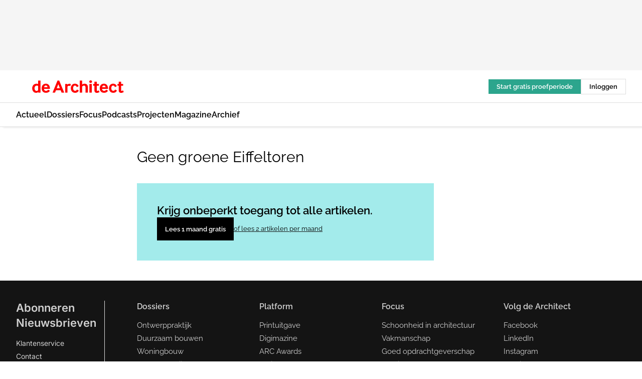

--- FILE ---
content_type: text/html;charset=utf-8
request_url: https://www.dearchitect.nl/127197/geen-groene-eiffeltoren
body_size: 156521
content:
<!DOCTYPE html><html  lang="nl"><head><meta charset="utf-8"><meta name="viewport" content="width=device-width, initial-scale=1"><script type="importmap">{"imports":{"#entry":"https://n3-cdn.vakmedianet.com/_nuxt/6fQgc1B_.js"}}</script><title>Geen groene Eiffeltoren</title><link rel="preconnect" href="https://vmn-dearchitect.imgix.net"><script data-vendor="c:salesfeed-TUB6ETxE" async src="https://dearchitect.strategy3talk.nl/" type="didomi/javascript"></script><style>:root .dearchitect {--logo-sm-height:2rem;
--logo-sm-width:14.6rem;
--logo-sm-top-offset:0;
--logo-md-height:2.5rem;
--logo-md-width:18.3rem;
--logo-md-top-offset:0;
--primary-color:#ff0000;
--primary-color-dark:#000;
--primary-color-medium:#b12126;
--secondary-color:#a3ebeb;
--secondary-color-medium:#deffff;
--secondary-color-light:#fbfafa;
--heading-font:raleway, sans-serif;
--label-font:raleway, sans-serif;
--label-theme-font:raleway, sans-serif;
--menu-font:raleway, sans-serif;
--text-font:raleway, sans-serif;
--white-color:#fff;
--black-color:#000;
--grey-color:#838993;
--text-color:var(--primary-color-dark);
--error-color:#e63900;
--warning-color:#ffc8c8;
--success-color:#afc8eb;
--alt-color:var(--secondary-color);
--alt-color-medium:var(--secondary-color-medium);
--alt-color-light:var(--secondary-color-light);
--bundle-highlighted-background-color:var(--secondary-color);
--bundle-highlighted-text-color:var(--primary-color-dark);
--bundle-highlighted-line-color:var(--secondary-color-medium);
--head-font:raleway, sans-serif;
--head-font-weight:700;
--text-h1-font-family:raleway, serif;
--text-h2-font-family:raleway, sans-serif;
--text-h3-font-family:raleway, sans-serif;
--text-h4-font-family:raleway, sans-serif;
--text-intro-font-family:raleway, serif;
--text-article-body-font-family:raleway, serif;
--text-body-font-family:raleway, serif;
--text-section-title-font-family:raleway, serif;
--text-note-font-family:raleway, sans-serif;
--text-tag-font-family:raleway, sans-serif;
--text-menu-font-family:raleway, sans-serif;
--text-button-font-family:raleway, sans-serif;
--border-radius:0;
--notification-bg-color:rgba(212, 237, 218, 0.94);
--notification-text-color:var(--primary-color-dark);
--notification-link-color:var(--primary-color-dark);
--notification-link-hover-color:var(--primary-color-dark);
--notification-icon-color:var(--primary-color-dark);
--notification-border:0px solid var(--primary-color);}</style><style>:root {
     --adslot-top--small: 15rem;
     --adslot-top--medium: 14rem;
     --adslot-top--large: 14rem;
    }</style><style>.grid[data-v-73a357e0]{display:flex;flex-direction:column}.grid[data-v-73a357e0]>*{margin-top:var(--spacing-5)}.grid>.gapless-bottom[data-v-73a357e0]+*,.grid>.gapless-top[data-v-73a357e0],.grid[data-v-73a357e0]>:first-child{margin-top:0}</style><style>.row-wrapper.sticky[data-v-e6c2b977]{position:sticky;top:0;z-index:var(--level-1-index)}.row-wrapper.padding[data-v-e6c2b977],.row-wrapper.padding_bottom[data-v-e6c2b977],.row-wrapper.padding_inset[data-v-e6c2b977]{padding-bottom:var(--spacing-5)}.row-wrapper.padding[data-v-e6c2b977],.row-wrapper.padding_inset[data-v-e6c2b977],.row-wrapper.padding_top[data-v-e6c2b977]{padding-top:var(--spacing-5)}.row-wrapper.padding_inset[data-v-e6c2b977]{padding-left:var(--spacing-3);padding-right:var(--spacing-3)}@media (min-width:1280px){.row-wrapper.padding_inset[data-v-e6c2b977]{padding-left:var(--spacing-5);padding-right:var(--spacing-5)}}.row-wrapper.section_header[data-v-e6c2b977]{margin-bottom:calc((var(--spacing-5) - var(--spacing-4))*-1)}.row[data-v-e6c2b977]{--gap:3.2rem;display:flex;flex-direction:column;gap:var(--gap);width:100%}.row.reverse[data-v-e6c2b977]{flex-direction:column-reverse}@media (min-width:766px){.row[data-v-e6c2b977],.row.reverse[data-v-e6c2b977]{flex-direction:row}}.row .column[data-v-e6c2b977]:empty{display:none}@media (min-width:766px){.row .column.ad[data-v-e6c2b977]{flex-shrink:0;width:30rem}.row .column.article[data-v-e6c2b977]{margin-right:calc(11.5rem - var(--gap));width:59.2rem}.row .column.article[data-v-e6c2b977]:not(:only-child){margin-left:auto}}@media (max-width:766px){.row .column[data-v-e6c2b977]{width:100%!important}}@media (min-width:766px){.row .column.article+.column.ad[data-v-e6c2b977]:empty{display:flex}}.row[data-v-e6c2b977]:has(.column:only-child):has(.hero){flex-direction:row}@media (max-width:766px){.row[data-v-e6c2b977]:has(.column:nth-child(2)):has(.hero){height:auto!important}}.row[data-v-e6c2b977]:has(.column:nth-child(n+3)):has([type=article_highlight]){flex-direction:column}@media (max-width:1280px){.row:has(.column:nth-child(n+3)):has([type=article_highlight]) .column[data-v-e6c2b977]{width:100%!important}}@media (max-width:1280px) and (min-width:766px){.row:has(.column:nth-child(n+3)):has([type=article_highlight]) .column[data-v-e6c2b977]:is(:nth-child(2),:nth-child(3)){width:calc(50% - 1.6rem)!important}}@media (max-width:1280px){.row[data-v-e6c2b977]:has(.column:nth-child(n+3)):has([type=article_highlight]) .component[type=article_highlight]{max-height:100%}}@media (min-width:766px){.row[data-v-e6c2b977]:has(.column:nth-child(n+3)):has([type=article_highlight]){flex-direction:row;flex-wrap:wrap;justify-content:space-between}}@media (min-width:1280px){.row[data-v-e6c2b977]:has(.column:nth-child(n+3)):has([type=article_highlight]){flex-wrap:nowrap;justify-content:unset}}section[data-v-e6c2b977]:not(:has(.row>.column:not(:empty))){display:none}</style><style>.column.article .image-block,.column.article .paywall .cta-block,.column.article .registration-block{padding-left:var(--spacing-5);padding-right:var(--spacing-5)}</style><style>.column[data-v-e27f241f]{display:flex;flex-direction:column}.column>.component[data-v-e27f241f]:not(:first-child){margin-top:var(--spacing-5)}.column>.component:not(:first-child)[type=article_author_dates][data-v-e27f241f],.column>.component:not(:first-child)[type=article_authors][data-v-e27f241f],.column>.component:not(:first-child)[type=article_dates][data-v-e27f241f],.column>.component:not(:first-child)[type=article_intro][data-v-e27f241f],.column>.component:not(:first-child)[type=article_toc_desktop][data-v-e27f241f]{margin-top:var(--spacing-2)}</style><style>.ad-slot-top[data-v-478f03bd]{background-color:var(--neutral-color-2);display:flex;justify-content:center;min-height:var(--adslot-top--small);padding:.75rem 0}@media (min-width:480px){.ad-slot-top[data-v-478f03bd]{min-height:var(--adslot-top--medium)}}@media (min-width:960px){.ad-slot-top[data-v-478f03bd]{min-height:var(--adslot-top--large)}}.hidden[data-v-478f03bd]{display:none}</style><style>[id^=div-gpt-ad][data-v-edcc89be]{align-items:center;display:flex;justify-content:center}[id^=div-gpt-ad][data-v-edcc89be]:empty{display:none}[section=full_width_ad][data-v-edcc89be]{background-color:var(--neutral-color-2);padding:1.6rem 0;position:relative}[section=full_width_ad][data-v-edcc89be]:before{background-color:inherit;content:"";height:100%;margin-right:-50vw;position:absolute;right:51%;top:0;width:150vw;z-index:-1}</style><style>.app-menu-wrapper[data-v-705dbdab]{width:100%}.app-menu[data-v-705dbdab]{z-index:var(--level-1-index)}.app-menu.open .search-bar[data-v-705dbdab]{display:none}.app-menu.fixed[data-v-705dbdab]{max-height:var(--spacing-6)}.menu-bar[data-v-705dbdab]{align-items:center;display:flex;height:4.8rem}.menu-bar.hidden[data-v-705dbdab]{display:none}.menu-bar .container[data-v-705dbdab]{height:100%}nav[data-v-705dbdab]{align-items:center;display:flex;gap:var(--spacing-2);justify-content:space-between}.search[data-v-705dbdab]{margin-left:var(--spacing-3)}.search svg[data-v-705dbdab]{display:block;height:var(--spacing-4);width:var(--spacing-4)}.search-bar[data-v-705dbdab]{display:none}.search-bar.open[data-v-705dbdab]{display:block;flex:1;margin-left:var(--spacing-3)}@media (min-width:960px){.search-bar.open[data-v-705dbdab]{flex:unset;margin-left:0}}.nav-main[data-v-705dbdab]{display:flex;flex-grow:1;opacity:1;overflow:hidden;transition:opacity 125ms ease-in;visibility:visible}.nav-main.open[data-v-705dbdab]{display:none}@media (min-width:766px){.nav-main[data-v-705dbdab]{overflow:visible}}</style><style>.top-bar[data-v-711451f4]{align-items:center;display:flex;height:auto;justify-content:flex-end;padding-bottom:var(--spacing-1);padding-top:var(--spacing-1);position:relative;z-index:var(--level-2-index)}@media (min-width:960px){.top-bar[data-v-711451f4]{padding-bottom:var(--spacing-2);padding-top:var(--spacing-2)}}.top-bar .app-menu[data-v-711451f4]{align-items:center;display:flex;flex:1;gap:var(--spacing-3);justify-content:flex-end;list-style-type:none;margin:0;padding:0;z-index:1}@media (min-width:960px){.top-bar .app-menu[data-v-711451f4]{height:var(--spacing-5);justify-content:space-between}}.top-bar .app-menu .logo-well[data-v-711451f4]{align-items:center;display:flex;gap:var(--spacing-3);margin-right:auto}.top-bar .app-menu button[data-v-711451f4]{align-items:center;background:none;border:none;cursor:pointer;display:flex;height:var(--spacing-5);padding:0;width:3.2rem}@media (min-width:1280px){.top-bar .app-menu button[data-v-711451f4]{display:none}.top-bar .app-menu button.foldout[data-v-711451f4]{display:flex}}.top-bar .app-menu .actions-wrapper[data-v-711451f4]{display:flex;gap:var(--spacing-3);justify-content:flex-end;padding:0}.top-bar .app-menu .actions-wrapper li[data-v-711451f4]{align-items:center;display:flex}.top-bar .app-menu .actions-wrapper li[data-v-711451f4]:empty{display:none}</style><style>a[data-v-257cf6b6]{align-items:center;cursor:pointer;display:flex}img[data-v-257cf6b6]{height:var(--logo-sm-height);margin-top:var(--logo-sm-top-offset);width:var(--logo-sm-width)}@media (min-width:1280px){img[data-v-257cf6b6]{height:var(--logo-md-height);margin-top:var(--logo-md-top-offset);width:var(--logo-md-width)}}</style><style>.nav-main[data-v-fadca0bd]{height:100%;position:relative}.nav-main[data-v-fadca0bd]:after{background-image:linear-gradient(90deg,#fff0,#fff);bottom:0;content:"";height:100%;opacity:1;pointer-events:none;position:absolute;right:0;top:0;transition:opacity .25s ease;width:var(--spacing-5)}@media (min-width:766px){.nav-main[data-v-fadca0bd]:after{content:none}}.nav-main.end[data-v-fadca0bd]:after{opacity:0}.nav-main>ul[data-v-fadca0bd]{-ms-overflow-style:none;display:flex;gap:var(--spacing-3);height:100%;list-style-type:none;overflow-x:auto;overflow-y:hidden;padding:0;scroll-behavior:smooth;scrollbar-width:none}@media (min-width:766px){.nav-main>ul[data-v-fadca0bd]{gap:var(--spacing-4);overflow-x:visible;overflow-y:visible}}@media (min-width:766px){.nav-main>ul>li:focus .dropdown[data-v-fadca0bd],.nav-main>ul>li:focus-within .dropdown[data-v-fadca0bd],.nav-main>ul>li:hover .dropdown[data-v-fadca0bd]{opacity:1;transform:scale(1) translateY(5px);visibility:visible}}.nav-main>ul>li.active a[data-v-fadca0bd]{position:relative}.nav-main>ul>li.active a[data-v-fadca0bd]:after{background:var(--active-menu,var(--primary-color));bottom:0;content:"";height:3px;position:absolute;width:100%}</style><style>span[data-v-70aa4d73]{cursor:pointer}a[data-v-70aa4d73],span[data-v-70aa4d73]{align-items:center;color:var(--black-color);display:flex;flex-shrink:0;font-family:var(--text-menu-font-family);font-size:var(--text-menu-sm-font-size);font-weight:var(--text-menu-font-weight);gap:var(--spacing-default);height:100%;position:relative;text-decoration:none;white-space:nowrap;word-break:keep-all}@media (min-width:1280px){a[data-v-70aa4d73],span[data-v-70aa4d73]{font-size:var(--text-menu-md-font-size)}}a .icon[data-v-70aa4d73],span .icon[data-v-70aa4d73]{display:none}@media (min-width:766px){a .icon[data-v-70aa4d73],span .icon[data-v-70aa4d73]{display:block}}.badge[data-v-70aa4d73]{background-color:var(--primary-color);border-radius:var(--border-radius-round);color:var(--neutral-color-1);font-family:var(--text-tag-font-family);font-size:var(--text-tag-sm-font-size);font-weight:var(--text-tag-font-weight);height:var(--spacing-3);line-height:var(--text-tag-sm-line-height);position:absolute;right:calc(var(--spacing-2)*-1);text-align:center;text-transform:uppercase;top:0;width:var(--spacing-3)}@media (min-width:1280px){.badge[data-v-70aa4d73]{font-size:var(--text-tag-md-font-size);font-weight:var(--text-tag-md-font-weight,var(--text-tag-font-weight));line-height:var(--text-tag-md-line-height)}}</style><style>.dropdown[data-v-b5c58b99]{background-color:var(--neutral-color-1);border-radius:var(--border-radius);box-shadow:0 3px 20px #0000001a;display:flex;flex-direction:column;gap:var(--spacing-3);list-style-type:none;opacity:0;padding:var(--spacing-4) 0;position:absolute;transform:scale(.95) translateY(0);transition:all 125ms ease-out;visibility:hidden;width:25rem;z-index:var(--level-2-index)}.dropdown .item a[data-v-b5c58b99]{display:block;font-family:var(--text-body-font-family);font-size:var(--text-body-sm-font-size);font-weight:var(--text-body-font-weight);line-height:var(--text-body-sm-line-height);padding:0 var(--spacing-4);text-decoration:none}@media (min-width:1280px){.dropdown .item a[data-v-b5c58b99]{font-size:var(--text-body-md-font-size);font-weight:var(--text-body-md-font-weight,var(--text-body-font-weight));line-height:var(--text-body-md-line-height)}}.dropdown .item a[data-v-b5c58b99]:hover{color:var(--primary-color)}</style><style>.actions[data-v-2d698aca]{align-items:center;display:flex;gap:var(--spacing-1);justify-content:flex-end}.action[data-v-2d698aca],.relative[data-v-2d698aca]{display:flex;position:relative}.action[data-v-2d698aca]{align-items:center;background:none;border:0;color:var(--primary-color-dark);cursor:pointer;height:2.4rem;outline:none;padding:0;text-decoration:none}.action .count[data-v-2d698aca]{align-items:center;color:var(--neutral-color-1);display:flex;font-family:var(--heading-font);font-size:1.2rem;font-weight:600;justify-content:center;line-height:var(--spacing-3)}.action .count[data-v-2d698aca],.action.unread[data-v-2d698aca]:after{background-color:#e2001a;border-radius:var(--border-radius-round);height:1.6rem;left:var(--spacing-3);position:absolute;top:calc(var(--spacing-1)*-1);width:1.6rem}.action.unread[data-v-2d698aca]:after{content:""}.action .indicator[data-v-2d698aca]{align-items:center;background-color:var(--neutral-color-4);border-radius:100%;display:flex;height:var(--spacing-3);left:var(--spacing-3);position:absolute;top:calc(var(--spacing-1)*-1);width:var(--spacing-3)}.action .indicator.authenticated[data-v-2d698aca]{background-color:#0a9e0a}.action .indicator span[data-v-2d698aca]{color:var(--white-color)}.onboarding[data-v-2d698aca],.user_logged_out[data-v-2d698aca]{position:absolute;right:-.5rem;top:4.2rem}@media (min-width:1280px){.onboarding[data-v-2d698aca],.user_logged_out[data-v-2d698aca]{right:-4rem}}@media (min-width:480px){.user_logged_in[data-v-2d698aca]{left:unset;position:absolute;right:-.5rem;top:4.2rem}}@media (min-width:480px) and (min-width:1280px){.user_logged_in[data-v-2d698aca]{right:-4rem}}.onboarding[data-v-2d698aca]{right:-4.5rem}@media (min-width:1280px){.onboarding[data-v-2d698aca]{right:-4rem}}.dropdown-enter-active[data-v-2d698aca]{transition:all .1s ease-out}.dropdown-leave-active[data-v-2d698aca]{transition:all 75ms ease-in}.dropdown-enter-from[data-v-2d698aca],.dropdown-leave-to[data-v-2d698aca]{opacity:0;transform:scale(.95) translateY(-5px)}.dropdown-enter-to[data-v-2d698aca],.dropdown-leave-from[data-v-2d698aca]{opacity:1;transform:scale(1) translateY(0)}</style><style>.app-menu-user-logged-out[data-v-89d7b9b6]{background-color:var(--neutral-color-1);border-radius:var(--border-radius);box-shadow:0 0 10px 5px #0000001a;width:30rem;z-index:var(--level-2-index)}.app-menu-user-logged-out[data-v-89d7b9b6]:before{background-color:var(--neutral-color-1);content:"";height:2rem;position:absolute;right:1.2rem;top:-1rem;transform:rotate(45deg);width:2rem}@media (min-width:1280px){.app-menu-user-logged-out[data-v-89d7b9b6]:before{right:4.7rem}}.app-menu-user-logged-out .close[data-v-89d7b9b6]{all:unset;align-self:flex-end;cursor:pointer;position:absolute;right:var(--spacing-2);top:var(--spacing-2);z-index:1}.app-menu-user-logged-out .close+li[data-v-89d7b9b6]{border-top:none;margin-top:0}.app-menu-user-logged-out ul[data-v-89d7b9b6]{display:flex;flex-direction:column;list-style-type:none;padding:var(--spacing-1) 0}.app-menu-user-logged-out ul>li[data-v-89d7b9b6]{border-top:1px solid var(--border-color);padding:var(--spacing-1) var(--spacing-4);position:relative}.app-menu-user-logged-out ul>li[data-v-89d7b9b6]:first-of-type{padding-right:var(--spacing-5)}.app-menu-user-logged-out ul>li+li.remove-border[data-v-89d7b9b6],.app-menu-user-logged-out ul>li.remove-border+li[data-v-89d7b9b6],.app-menu-user-logged-out ul>li[data-v-89d7b9b6]:first-child{border-top:none;margin-top:0}.app-menu-user-logged-out ul>li[data-v-89d7b9b6]:empty{display:none}.app-menu-user-logged-out ul>li p[data-v-89d7b9b6],.app-menu-user-logged-out ul>li span[data-v-89d7b9b6]:not(.icon){display:inline-block;font-family:var(--text-body-font-family);font-size:var(--text-body-sm-font-size);font-weight:var(--text-body-font-weight);line-height:var(--text-body-sm-line-height);overflow:hidden;text-overflow:ellipsis;width:100%}@media (min-width:1280px){.app-menu-user-logged-out ul>li p[data-v-89d7b9b6],.app-menu-user-logged-out ul>li span[data-v-89d7b9b6]:not(.icon){font-size:var(--text-body-md-font-size);font-weight:var(--text-body-md-font-weight,var(--text-body-font-weight));line-height:var(--text-body-md-line-height)}}.app-menu-user-logged-out ul>li.highlight[data-v-89d7b9b6]{animation:shadow-pulse-89d7b9b6 .5s infinite alternate}.app-menu-user-logged-out ul>li.highlight+li[data-v-89d7b9b6]{border-top:none}.app-menu-user-logged-out ul>li .link[data-v-89d7b9b6]{all:unset;align-items:center;cursor:pointer;display:flex;font-family:var(--text-body-font-family);font-size:var(--text-body-sm-font-size);font-weight:var(--text-body-font-weight);justify-content:space-between;line-height:var(--text-body-sm-line-height);-webkit-text-decoration:solid underline transparent 1px;text-decoration:solid underline transparent 1px;text-underline-offset:var(--spacing-default);transition:color var(--transition-speed),text-decoration-color var(--transition-speed);vertical-align:text-top}@media (min-width:1280px){.app-menu-user-logged-out ul>li .link[data-v-89d7b9b6]{font-size:var(--text-body-md-font-size);font-weight:var(--text-body-md-font-weight,var(--text-body-font-weight));line-height:var(--text-body-md-line-height)}}.app-menu-user-logged-out ul>li .link[data-v-89d7b9b6]:hover{text-decoration-color:#000}.app-menu-user-logged-out ul>li .link.small[data-v-89d7b9b6]{font-family:var(--text-note-font-family);font-size:var(--text-note-sm-font-size);font-weight:var(--text-note-font-weight);line-height:var(--text-note-sm-line-height);margin-bottom:var(--spacing-2);margin-top:.4rem;text-decoration:underline}.app-menu-user-logged-out ul>li .link.small[data-v-89d7b9b6]:hover{text-decoration-color:transparent}@media (min-width:1280px){.app-menu-user-logged-out ul>li .link.small[data-v-89d7b9b6]{font-size:var(--text-note-md-font-size);font-weight:var(--text-note-md-font-weight,var(--text-note-font-weight));line-height:var(--text-note-md-line-height)}}.app-menu-user-logged-out ul>li .toggle[data-v-89d7b9b6]{align-items:center;display:flex;font-family:var(--text-body-font-family);font-size:var(--text-body-sm-font-size);font-weight:var(--text-body-font-weight);gap:var(--spacing-1);justify-content:space-between;line-height:var(--text-body-sm-line-height)}@media (min-width:1280px){.app-menu-user-logged-out ul>li .toggle[data-v-89d7b9b6]{font-size:var(--text-body-md-font-size);font-weight:var(--text-body-md-font-weight,var(--text-body-font-weight));line-height:var(--text-body-md-line-height)}}.app-menu-user-logged-out ul>li .toggle .icon[data-v-89d7b9b6]{flex-shrink:0;margin-left:auto}@keyframes shadow-pulse-89d7b9b6{0%{box-shadow:var(--primary-color) 0 0 3px 2px}to{box-shadow:var(--primary-color) 0 0 6px 2px}}</style><style>.headline[data-v-61555ae3]{align-items:flex-start;display:flex;flex-direction:column;gap:1.2rem}h1[data-v-61555ae3]{font-family:var(--text-h1-font-family);font-size:var(--text-h1-sm-font-size);font-weight:var(--text-h1-font-weight);line-height:var(--text-h1-sm-line-height);text-wrap:balance}@media (min-width:1280px){h1[data-v-61555ae3]{font-size:var(--text-h1-md-font-size);font-weight:var(--text-h1-md-font-weight,var(--text-h1-font-weight));line-height:var(--text-h1-md-line-height)}}</style><style>.label[data-v-18c593f2]{background-color:var(--secondary-color-medium);display:inline-flex;font-family:var(--text-tag-font-family);font-size:var(--text-tag-sm-font-size);font-weight:var(--text-tag-font-weight);line-height:var(--text-tag-sm-line-height);padding:var(--spacing-default) var(--spacing-1);text-transform:uppercase}.label.exclusive[data-v-18c593f2]{background-color:var(--primary-color);color:var(--neutral-color-1)}@media (min-width:1280px){.label[data-v-18c593f2]{font-size:var(--text-tag-md-font-size);font-weight:var(--text-tag-md-font-weight,var(--text-tag-font-weight));line-height:var(--text-tag-md-line-height)}}</style><style>.paywall[data-v-fdb6a57b]{display:flex;flex-direction:column;gap:var(--spacing-5)}.gapless-bottom[data-v-fdb6a57b]{margin-bottom:calc(var(--spacing-5)*-1)}.gapless-top[data-v-fdb6a57b]{margin-top:calc(var(--spacing-5)*-1)}</style><style>section[data-v-122b1340]{background-color:#141414}footer[data-v-122b1340]{display:flex;flex-direction:column;gap:3.2rem;padding:var(--spacing-5) var(--spacing-3)}@media (min-width:680px){footer[data-v-122b1340]{flex-direction:row}}@media (min-width:1280px){footer[data-v-122b1340]{padding:var(--spacing-5) 0}}ul[data-v-122b1340]{list-style-type:none;padding:0}li[data-v-122b1340]:empty{display:none}.first-column[data-v-122b1340]{gap:2.4rem}.first-column[data-v-122b1340],.first-column .main[data-v-122b1340]{display:flex;flex-direction:column}.first-column .main[data-v-122b1340]{gap:.6rem;margin-top:0;word-break:break-word}.first-column .main li a[data-v-122b1340]{color:#d0d0d0;font-family:Inter,sans-serif;font-size:2.2rem;font-weight:600;line-height:2.8rem;text-decoration:none}.first-column .main li a[data-v-122b1340]:hover{text-decoration:underline}.first-column .service[data-v-122b1340]{display:flex;flex-direction:column}.first-column .service li a[data-v-122b1340]{color:#d0d0d0;font-family:Inter,sans-serif;font-size:1.4rem;line-height:2.6rem;text-decoration:none}.first-column .service li a[data-v-122b1340]:hover{text-decoration:underline}.columns[data-v-122b1340]{display:flex;flex:1;flex-direction:column;gap:var(--spacing-6)}@media (min-width:680px){.columns[data-v-122b1340]{border-left:1px solid var(--neutral-colors-neutral-color-3,var(--neutral-color-3));flex-direction:row;flex-wrap:wrap;margin-left:var(--spacing-3);padding-left:var(--spacing-6)}}.column[data-v-122b1340]{display:flex;flex:1 1 0;flex-direction:column;gap:2rem}@media (min-width:680px){.column[data-v-122b1340]{gap:3rem}}.column ul[data-v-122b1340]{display:flex;flex-direction:column;gap:1rem;margin-top:1.2rem}.column h3[data-v-122b1340],.column h3 a[data-v-122b1340]{color:#d0d0d0;font-family:var(--text-h4-font-family);font-size:var(--text-h4-sm-font-size);font-weight:var(--text-h4-font-weight);line-height:var(--text-h4-sm-line-height);text-decoration:none}@media (min-width:1280px){.column h3[data-v-122b1340],.column h3 a[data-v-122b1340]{font-size:var(--text-h4-md-font-size);font-weight:var(--text-h4-md-font-weight,var(--text-h4-font-weight));line-height:var(--text-h4-md-line-height)}}.column li a[data-v-122b1340]{color:#d0d0d0;font-family:var(--text-body-font-family);font-size:var(--text-body-sm-font-size);font-weight:var(--text-body-font-weight);line-height:var(--text-body-sm-line-height);text-decoration:none}@media (min-width:1280px){.column li a[data-v-122b1340]{font-size:var(--text-body-md-font-size);font-weight:var(--text-body-md-font-weight,var(--text-body-font-weight));line-height:var(--text-body-md-line-height)}}.column li a[data-v-122b1340]:hover{text-decoration:underline}</style><style>section[data-v-6a424255]{background-color:var(--neutral-color-0);border-top:1px solid var(--neutral-color-4)}footer[data-v-6a424255]{align-items:flex-start;display:flex;flex-direction:column;gap:var(--spacing-4);margin:0 auto;max-width:1216px;padding-bottom:var(--spacing-5);padding-top:var(--spacing-4)}@media (min-width:766px){footer[data-v-6a424255]{align-items:center;flex-direction:row;gap:var(--spacing-5);justify-content:space-between;padding-bottom:var(--spacing-4);padding-top:var(--spacing-4)}}footer[data-v-6a424255] p a{color:var(--secondary-color);-webkit-text-decoration:underline solid var(--neutral-color-4);text-decoration:underline solid var(--neutral-color-4);text-underline-offset:var(--spacing-default);transition:text-decoration-color var(--transition-speed)}footer[data-v-6a424255] p a:hover{text-decoration-color:transparent}figure[data-v-6a424255]{background-image:url(https://n3-cdn.vakmedianet.com/_nuxt/vmn_logo.CyILlyQm.svg);background-repeat:no-repeat;background-size:90px 40px;display:none;flex-shrink:0;height:40px;width:90px}@media (min-width:766px){figure[data-v-6a424255]{display:block}}caption[data-v-6a424255]{display:none}p[data-v-6a424255]{color:var(--secondary-color);flex-grow:1;font-family:var(--text-body-font-family);font-size:var(--text-body-sm-font-size);font-weight:var(--text-body-font-weight);line-height:var(--text-body-sm-line-height);opacity:.75}@media (min-width:1280px){p[data-v-6a424255]{font-size:var(--text-body-md-font-size);font-weight:var(--text-body-md-font-weight,var(--text-body-font-weight));line-height:var(--text-body-md-line-height)}}ul[data-v-6a424255]{display:flex;gap:2rem;list-style-type:none;padding:0}@media (min-width:766px){ul[data-v-6a424255]{margin-left:5rem}}li a[data-v-6a424255]{align-items:center;background:var(--primary-color);border-radius:100%;display:flex;height:3.6rem;justify-content:center;text-decoration:none;width:3.6rem}li a span[data-v-6a424255]{color:var(--white-color)}</style><style>.overlay .highlight-block-wrapper .flex{padding:0}.overlay:has(.column:empty){display:none}</style><style>.overlay[data-v-4b46ad33]{display:flex}.overlay.overlay_bottom_right[data-v-4b46ad33],.overlay.overlay_center[data-v-4b46ad33]{box-shadow:0 4px 10px #00000040;position:fixed;z-index:801}.overlay.overlay_bottom_right[data-v-4b46ad33]{border-radius:var(--border-radius);bottom:var(--spacing-4);box-shadow:0 4px 10px #00000040;left:0;margin-left:auto;margin-right:auto;max-height:48rem;max-width:960px;overflow:auto;right:0;width:90%}@media (min-width:1280px){.overlay.overlay_bottom_right[data-v-4b46ad33]{bottom:var(--spacing-6);height:100%;height:var(--71b9abd0);left:unset;right:var(--spacing-6);width:var(--2dca99fd)}}.overlay.overlay_center[data-v-4b46ad33]{inset:0}@media (min-width:766px){.overlay.overlay_center[data-v-4b46ad33]{border-radius:var(--border-radius);height:-moz-fit-content;height:fit-content;margin:auto;max-height:60rem;max-width:960px;overflow:auto;width:calc(100% - var(--spacing-3)*2)}}.overlay.scrolling[data-v-4b46ad33]{overflow-y:auto}.overlay>div[data-v-4b46ad33]{display:flex;flex-direction:column;gap:3.2rem;width:100%}@media (min-width:680px){.overlay>div[data-v-4b46ad33]{flex-direction:row}}.overlay>div.local_container[data-v-4b46ad33]{margin:0 auto;max-width:1216px}.overlay>div>button[data-v-4b46ad33]{align-items:center;background:none;border:0;cursor:pointer;display:flex;justify-content:center;padding:var(--spacing-3);position:absolute;right:0;top:0;z-index:5}.overlay>div>button svg[data-v-4b46ad33]{height:var(--spacing-3);width:var(--spacing-3)}.padding[data-v-4b46ad33],.padding_bottom[data-v-4b46ad33],.padding_inset[data-v-4b46ad33]{padding-bottom:var(--spacing-5)}.padding[data-v-4b46ad33],.padding_inset[data-v-4b46ad33],.padding_top[data-v-4b46ad33]{padding-top:var(--spacing-5)}.padding_inset[data-v-4b46ad33]{padding-left:var(--spacing-3);padding-right:var(--spacing-3)}@media (min-width:1280px){.padding_inset[data-v-4b46ad33]{padding-left:var(--spacing-5);padding-right:var(--spacing-5)}}.overlay_bottom_wrapper[data-v-4b46ad33]{bottom:0;left:0;overflow-y:scroll;overscroll-behavior-y:contain;position:fixed;right:0;scrollbar-width:none;z-index:801}.overlay_bottom_wrapper .overlay_bottom[data-v-4b46ad33]{transform:translateY(var(--25591c10))}.no-spacing[data-v-4b46ad33] .component:not(:first-child){margin-top:0}</style><style>.login[data-v-a4d972cd]{background-color:var(--19dae6e4);cursor:pointer;font-family:var(--text-note-font-family);font-size:var(--text-note-sm-font-size);font-weight:var(--text-note-font-weight);line-height:var(--spacing-3)!important;line-height:var(--text-note-sm-line-height);min-height:var(--spacing-4);padding:var(--spacing-1);text-align:center;text-decoration:none;transition:background-color var(--transition-speed) ease;width:100%}@media (min-width:1280px){.login[data-v-a4d972cd]{font-size:var(--text-note-md-font-size);font-weight:var(--text-note-md-font-weight,var(--text-note-font-weight));line-height:var(--text-note-md-line-height)}}.login div[data-v-a4d972cd]{display:inline}.login span[data-v-a4d972cd]{text-decoration:underline}.login[data-v-a4d972cd]:hover{background-color:var(--6533e5fe)}.login.border[data-v-a4d972cd]{border-bottom:1px solid var(--neutral-color-3)}</style><style>.loading[data-v-ad47dd45]{opacity:.5;pointer-events:none}.cta-block[data-v-ad47dd45]{display:flex;flex-direction:column;gap:var(--spacing-4)}.cta-block.border[data-v-ad47dd45]{border:1px solid var(--neutral-color-4);border-radius:var(--border-radius);padding:var(--spacing-4)}h2[data-v-ad47dd45]{font-family:var(--text-h2-font-family);font-size:var(--text-h2-sm-font-size);font-weight:var(--text-h2-font-weight);line-height:var(--text-h2-sm-line-height)}@media (min-width:1280px){h2[data-v-ad47dd45]{font-size:var(--text-h2-md-font-size);font-weight:var(--text-h2-md-font-weight,var(--text-h2-font-weight));line-height:var(--text-h2-md-line-height)}}h3[data-v-ad47dd45]{font-family:var(--text-h3-font-family);font-size:var(--text-h3-sm-font-size);font-weight:var(--text-h3-font-weight);line-height:var(--text-h3-sm-line-height)}@media (min-width:1280px){h3[data-v-ad47dd45]{font-size:var(--text-h3-md-font-size);font-weight:var(--text-h3-md-font-weight,var(--text-h3-font-weight));line-height:var(--text-h3-md-line-height)}}h4[data-v-ad47dd45]{font-family:var(--text-h4-font-family);font-size:var(--text-h4-sm-font-size);font-weight:var(--text-h4-font-weight);line-height:var(--text-h4-sm-line-height)}@media (min-width:1280px){h4[data-v-ad47dd45]{font-size:var(--text-h4-md-font-size);font-weight:var(--text-h4-md-font-weight,var(--text-h4-font-weight));line-height:var(--text-h4-md-line-height)}}h3[data-v-ad47dd45],h4[data-v-ad47dd45]{list-style-position:inside;margin:0;padding-left:0}.navigation[data-v-ad47dd45]{display:flex;flex-direction:column;gap:var(--spacing-4)}@media (min-width:766px){.navigation[data-v-ad47dd45]{align-items:center;flex-direction:row}}.navigation button[disabled][data-v-ad47dd45]{cursor:not-allowed;opacity:.5}.newsletter[data-v-ad47dd45]:not(.newsletter:first-child){margin-top:var(--spacing-2)}.newsletter input[data-v-ad47dd45]{left:-999px;position:absolute}.newsletter input:focus+label[data-v-ad47dd45]:before{border:1px solid var(--primary-color)}.newsletter input:checked+label[data-v-ad47dd45]:before{background-color:var(--white-color)}.newsletter input:checked+label[data-v-ad47dd45]:after{color:var(--primary-color);opacity:1}</style><style>p[data-v-51931df1]{font-family:var(--text-note-font-family);font-size:var(--text-note-sm-font-size);font-weight:var(--text-note-font-weight);line-height:var(--text-note-sm-line-height)}@media (min-width:1280px){p[data-v-51931df1]{font-size:var(--text-note-md-font-size);font-weight:var(--text-note-md-font-weight,var(--text-note-font-weight));line-height:var(--text-note-md-line-height)}}</style><style>a[data-v-17840087]{-webkit-text-decoration:underline solid var(--neutral-color-0);text-decoration:underline solid var(--neutral-color-0);text-underline-offset:var(--spacing-default);transition:text-decoration-color var(--transition-speed)}a[data-v-17840087]:hover{text-decoration-color:transparent}</style><link rel="stylesheet" href="https://n3-cdn.vakmedianet.com/_nuxt/entry.DkwMEkaR.css" crossorigin><link rel="stylesheet" href="https://n3-cdn.vakmedianet.com/_nuxt/layout.DdKUf80h.css" crossorigin><link rel="stylesheet" href="https://n3-cdn.vakmedianet.com/_nuxt/logo.q5v7YOKI.css" crossorigin><link rel="stylesheet" href="https://n3-cdn.vakmedianet.com/_nuxt/mobile.371t2urY.css" crossorigin><link rel="stylesheet" href="https://n3-cdn.vakmedianet.com/_nuxt/actions.DL7unJhs.css" crossorigin><link rel="stylesheet" href="https://n3-cdn.vakmedianet.com/_nuxt/toggle.BQ_qBo9G.css" crossorigin><link rel="stylesheet" href="https://n3-cdn.vakmedianet.com/_nuxt/nav-main.DNEzfauz.css" crossorigin><link rel="stylesheet" href="https://n3-cdn.vakmedianet.com/_nuxt/content-label.BlDQ9YK8.css" crossorigin><link rel="stylesheet" href="https://n3-cdn.vakmedianet.com/_nuxt/features-list.BwGi3tPp.css" crossorigin><link rel="stylesheet" href="https://n3-cdn.vakmedianet.com/_nuxt/ga-link.BZGwgWtL.css" crossorigin><link rel="stylesheet" href="https://n3-cdn.vakmedianet.com/_nuxt/checkbox.Chhlxn-0.css" crossorigin><style>:where(.i-vmn\:account){display:inline-block;width:1em;height:1em;background-color:currentColor;-webkit-mask-image:var(--svg);mask-image:var(--svg);-webkit-mask-repeat:no-repeat;mask-repeat:no-repeat;-webkit-mask-size:100% 100%;mask-size:100% 100%;--svg:url("data:image/svg+xml,%3Csvg xmlns='http://www.w3.org/2000/svg' viewBox='0 0 32 32' width='32' height='32'%3E%3Cg fill='none'%3E %3Cg stroke='black' stroke-linecap='round' stroke-linejoin='round' stroke-miterlimit='1' clip-path='url(%23svgID0)'%3E %3Cpath stroke-width='2' d='M15 17a6 6 0 100-12 6 6 0 000 12' /%3E %3Cpath stroke-width='1.955' d='M5 27c0-4.04 4.553-7.32 10.16-7.32S25.32 22.96 25.32 27' /%3E %3C/g%3E %3Cdefs%3E %3CclipPath id='svgID0'%3E %3Cpath fill='%23fff' d='M4 4h23v24H4z' /%3E %3C/clipPath%3E %3C/defs%3E %3C/g%3E%3C/svg%3E")}:where(.i-vmn\:chevron-down){display:inline-block;width:1em;height:1em;background-color:currentColor;-webkit-mask-image:var(--svg);mask-image:var(--svg);-webkit-mask-repeat:no-repeat;mask-repeat:no-repeat;-webkit-mask-size:100% 100%;mask-size:100% 100%;--svg:url("data:image/svg+xml,%3Csvg xmlns='http://www.w3.org/2000/svg' viewBox='0 0 32 32' width='32' height='32'%3E%3Cg fill='none'%3E %3Cg clip-path='url(%23svgID0)'%3E %3Cpath stroke='black' stroke-linecap='round' stroke-linejoin='round' stroke-miterlimit='1.5' stroke-width='2' d='m24 12-8 8-8-8' /%3E %3C/g%3E %3Cdefs%3E %3CclipPath id='svgID0'%3E %3Cpath fill='%23fff' d='M7 11h18v10H7z' /%3E %3C/clipPath%3E %3C/defs%3E %3C/g%3E%3C/svg%3E")}:where(.i-vmn\:facebook){display:inline-block;width:1em;height:1em;background-color:currentColor;-webkit-mask-image:var(--svg);mask-image:var(--svg);-webkit-mask-repeat:no-repeat;mask-repeat:no-repeat;-webkit-mask-size:100% 100%;mask-size:100% 100%;--svg:url("data:image/svg+xml,%3Csvg xmlns='http://www.w3.org/2000/svg' viewBox='0 0 32 32' width='32' height='32'%3E%3Cg fill='none'%3E %3Cg clip-path='url(%23svgID1)'%3E %3Cmask id='svgID0' width='24' height='25' x='4' y='3' maskUnits='userSpaceOnUse' style='mask-type:luminance'%3E %3Cpath fill='%23fff' d='M27.477 4H4v23.477h23.477z' /%3E %3C/mask%3E %3Cg mask='url(%23svgID0)'%3E %3Cpath fill='black' d='M21.843 4.168v3.726h-2.224q-1.214 0-1.643.507t-.423 1.524v2.667h4.14l-.555 4.177h-3.58v10.708h-4.317V16.769H9.635v-4.177h3.606V9.517q0-2.625 1.467-4.071 1.467-1.447 3.909-1.447a23 23 0 013.226.17' /%3E %3C/g%3E %3C/g%3E %3Cdefs%3E %3CclipPath id='svgID1'%3E %3Cpath fill='%23fff' d='M4 4h24v24H4z' /%3E %3C/clipPath%3E %3C/defs%3E %3C/g%3E%3C/svg%3E")}:where(.i-vmn\:instagram){display:inline-block;width:1em;height:1em;background-color:currentColor;-webkit-mask-image:var(--svg);mask-image:var(--svg);-webkit-mask-repeat:no-repeat;mask-repeat:no-repeat;-webkit-mask-size:100% 100%;mask-size:100% 100%;--svg:url("data:image/svg+xml,%3Csvg xmlns='http://www.w3.org/2000/svg' viewBox='0 0 32 32' width='32' height='32'%3E%3Cg fill='none'%3E %3Cg clip-path='url(%23svgID1)'%3E %3Cmask id='svgID0' width='21' height='25' x='6' y='3' maskUnits='userSpaceOnUse' style='mask-type:luminance'%3E %3Cpath fill='%23fff' d='M26.946 4H6v23.938h20.946z' /%3E %3C/mask%3E %3Cg mask='url(%23svgID0)'%3E %3Cpath fill='black' d='M16.478 10.592a5.364 5.364 0 00-5.373 5.372 5.364 5.364 0 005.373 5.372 5.364 5.364 0 005.372-5.372 5.364 5.364 0 00-5.372-5.372m0 8.865a3.5 3.5 0 01-3.493-3.493 3.496 3.496 0 013.493-3.492 3.496 3.496 0 013.492 3.492 3.5 3.5 0 01-3.492 3.493m6.845-9.085a1.25 1.25 0 01-1.253 1.254 1.253 1.253 0 111.253-1.253m3.558 1.272c-.08-1.678-.463-3.165-1.693-4.39-1.225-1.225-2.712-1.608-4.39-1.693-1.73-.098-6.915-.098-8.645 0-1.674.08-3.16.463-4.39 1.688S6.154 9.961 6.07 11.64c-.098 1.73-.098 6.916 0 8.646.08 1.678.463 3.165 1.693 4.39s2.711 1.608 4.39 1.692c1.73.098 6.915.098 8.645 0 1.678-.08 3.165-.463 4.39-1.692 1.225-1.225 1.609-2.712 1.693-4.39.098-1.73.098-6.91 0-8.64m-2.235 10.497a3.54 3.54 0 01-1.992 1.991c-1.38.547-4.652.421-6.176.421s-4.802.122-6.177-.42A3.54 3.54 0 018.31 22.14c-.547-1.38-.421-4.652-.421-6.177s-.122-4.801.42-6.176a3.54 3.54 0 011.992-1.992c1.38-.547 4.653-.42 6.177-.42s4.801-.122 6.176.42a3.54 3.54 0 011.992 1.992c.547 1.38.42 4.652.42 6.176s.127 4.802-.42 6.177' /%3E %3C/g%3E %3C/g%3E %3Cdefs%3E %3CclipPath id='svgID1'%3E %3Cpath fill='%23fff' d='M6 4h21v24H6z' /%3E %3C/clipPath%3E %3C/defs%3E %3C/g%3E%3C/svg%3E")}:where(.i-vmn\:linkedin){display:inline-block;width:1em;height:1em;background-color:currentColor;-webkit-mask-image:var(--svg);mask-image:var(--svg);-webkit-mask-repeat:no-repeat;mask-repeat:no-repeat;-webkit-mask-size:100% 100%;mask-size:100% 100%;--svg:url("data:image/svg+xml,%3Csvg xmlns='http://www.w3.org/2000/svg' viewBox='0 0 24 24' width='24' height='24'%3E%3Cpath fill='black' d='M20.889 0H2.61A2.61 2.61 0 000 2.61v18.28a2.61 2.61 0 002.61 2.61h18.28a2.61 2.61 0 002.61-2.61V2.61A2.61 2.61 0 0020.89 0M7.833 18.277H4.539V9.14h3.294zM6.128 7.464c-1.007 0-1.68-.672-1.68-1.567 0-.896.672-1.567 1.79-1.567 1.007 0 1.68.671 1.68 1.567s-.671 1.567-1.79 1.567m13.455 10.813h-3.188v-4.995c0-1.381-.85-1.7-1.169-1.7-.318 0-1.38.213-1.38 1.7v4.995H10.55V9.14h3.294v1.275c.424-.744 1.274-1.275 2.868-1.275s2.87 1.275 2.87 4.143z' /%3E%3C/svg%3E")}:where(.i-vmn\:menu){display:inline-block;width:1em;height:1em;background-color:currentColor;-webkit-mask-image:var(--svg);mask-image:var(--svg);-webkit-mask-repeat:no-repeat;mask-repeat:no-repeat;-webkit-mask-size:100% 100%;mask-size:100% 100%;--svg:url("data:image/svg+xml,%3Csvg xmlns='http://www.w3.org/2000/svg' viewBox='0 0 32 32' width='32' height='32'%3E%3Cg fill='none'%3E %3Cg stroke='black' stroke-linecap='round' stroke-linejoin='round' stroke-miterlimit='1.5' stroke-width='2' clip-path='url(%23svgID0)'%3E %3Cpath d='M5.999 9H25.27M6.54 15.543h13.466m-13.95 6.543h17.215' /%3E %3C/g%3E %3Cdefs%3E %3CclipPath id='svgID0'%3E %3Cpath fill='%23fff' d='M5 8h22v16H5z' /%3E %3C/clipPath%3E %3C/defs%3E %3C/g%3E%3C/svg%3E")}:where(.i-vmn\:search){display:inline-block;width:1em;height:1em;background-color:currentColor;-webkit-mask-image:var(--svg);mask-image:var(--svg);-webkit-mask-repeat:no-repeat;mask-repeat:no-repeat;-webkit-mask-size:100% 100%;mask-size:100% 100%;--svg:url("data:image/svg+xml,%3Csvg xmlns='http://www.w3.org/2000/svg' viewBox='0 0 32 32' width='32' height='32'%3E%3Cg fill='none'%3E %3Cg stroke='black' stroke-linecap='round' stroke-linejoin='round' stroke-miterlimit='1.5' clip-path='url(%23svgID0)'%3E %3Cpath stroke-width='2.002' d='M14.485 22.245c4.685 0 8.484-3.637 8.484-8.122C22.969 9.637 19.17 6 14.485 6S6 9.637 6 14.123s3.799 8.122 8.485 8.122' /%3E %3Cpath stroke-width='1.998' d='M20.441 20.33 25.745 26' /%3E %3C/g%3E %3Cdefs%3E %3CclipPath id='svgID0'%3E %3Cpath fill='%23fff' d='M5 5h22v22H5z' /%3E %3C/clipPath%3E %3C/defs%3E %3C/g%3E%3C/svg%3E")}:where(.i-vmn\:spotify){display:inline-block;width:1em;height:1em;background-color:currentColor;-webkit-mask-image:var(--svg);mask-image:var(--svg);-webkit-mask-repeat:no-repeat;mask-repeat:no-repeat;-webkit-mask-size:100% 100%;mask-size:100% 100%;--svg:url("data:image/svg+xml,%3Csvg xmlns='http://www.w3.org/2000/svg' viewBox='0 0 32 32' width='32' height='32'%3E%3Cg fill='none'%3E %3Cg clip-path='url(%23svgID0)'%3E %3Cpath fill='black' d='M16 4C9.383 4 4 9.383 4 16s5.383 12 12 12 12-5.383 12-12S22.617 4 16 4m5.08 17.394a.78.78 0 01-1.086.217c-1.29-.86-3.477-1.434-5.302-1.434-1.937.002-3.39.477-3.404.482a.782.782 0 11-.494-1.484c.068-.023 1.71-.56 3.897-.562 1.826 0 4.365.492 6.171 1.696.36.24.457.725.217 1.085m1.56-3.202a.895.895 0 01-1.234.286c-2.338-1.457-4.741-1.766-6.812-1.747-2.337.02-4.207.466-4.238.476a.895.895 0 11-.488-1.723c.144-.041 2.01-.5 4.563-.521 2.329-.02 5.23.318 7.923 1.995.419.26.548.814.286 1.234m1.556-3.745a1.043 1.043 0 01-1.427.371c-2.726-1.6-6.04-1.94-8.34-1.942h-.033c-2.781 0-4.923.489-4.944.494a1.044 1.044 0 01-.474-2.031c.096-.023 2.385-.55 5.418-.55h.036c2.559.004 6.265.393 9.393 2.23.497.292.663.931.372 1.428' /%3E %3C/g%3E %3Cdefs%3E %3CclipPath id='svgID0'%3E %3Cpath fill='%23fff' d='M4 4h24v24H4z' /%3E %3C/clipPath%3E %3C/defs%3E %3C/g%3E%3C/svg%3E")}</style><link rel="modulepreload" as="script" crossorigin href="https://n3-cdn.vakmedianet.com/_nuxt/6fQgc1B_.js"><link rel="modulepreload" as="script" crossorigin href="https://n3-cdn.vakmedianet.com/_nuxt/CzhDnC93.js"><link rel="modulepreload" as="script" crossorigin href="https://n3-cdn.vakmedianet.com/_nuxt/uG_EjnsP.js"><link rel="modulepreload" as="script" crossorigin href="https://n3-cdn.vakmedianet.com/_nuxt/CH_0Coa_.js"><link rel="modulepreload" as="script" crossorigin href="https://n3-cdn.vakmedianet.com/_nuxt/CvfVMsIB.js"><link rel="modulepreload" as="script" crossorigin href="https://n3-cdn.vakmedianet.com/_nuxt/DwxsW9Fr.js"><link rel="modulepreload" as="script" crossorigin href="https://n3-cdn.vakmedianet.com/_nuxt/GOc9AJo_.js"><link rel="modulepreload" as="script" crossorigin href="https://n3-cdn.vakmedianet.com/_nuxt/B8kcPiGd.js"><link rel="modulepreload" as="script" crossorigin href="https://n3-cdn.vakmedianet.com/_nuxt/BBGvrNRq.js"><link rel="modulepreload" as="script" crossorigin href="https://n3-cdn.vakmedianet.com/_nuxt/C_SQ1js1.js"><link rel="modulepreload" as="script" crossorigin href="https://n3-cdn.vakmedianet.com/_nuxt/Dqt86UuP.js"><link rel="modulepreload" as="script" crossorigin href="https://n3-cdn.vakmedianet.com/_nuxt/C2EbBCgs.js"><link rel="modulepreload" as="script" crossorigin href="https://n3-cdn.vakmedianet.com/_nuxt/qfcQuBue.js"><link rel="modulepreload" as="script" crossorigin href="https://n3-cdn.vakmedianet.com/_nuxt/C11hXqZY.js"><link rel="modulepreload" as="script" crossorigin href="https://n3-cdn.vakmedianet.com/_nuxt/DD4JkCNe.js"><link rel="modulepreload" as="script" crossorigin href="https://n3-cdn.vakmedianet.com/_nuxt/CIn4wSQY.js"><link rel="modulepreload" as="script" crossorigin href="https://n3-cdn.vakmedianet.com/_nuxt/Blue43rS.js"><link rel="modulepreload" as="script" crossorigin href="https://n3-cdn.vakmedianet.com/_nuxt/CqS841uS.js"><link rel="modulepreload" as="script" crossorigin href="https://n3-cdn.vakmedianet.com/_nuxt/BATBUnoc.js"><link rel="modulepreload" as="script" crossorigin href="https://n3-cdn.vakmedianet.com/_nuxt/BYGIvF8I.js"><link rel="modulepreload" as="script" crossorigin href="https://n3-cdn.vakmedianet.com/_nuxt/SDzE5d_9.js"><link rel="modulepreload" as="script" crossorigin href="https://n3-cdn.vakmedianet.com/_nuxt/u3erXsux.js"><link rel="modulepreload" as="script" crossorigin href="https://n3-cdn.vakmedianet.com/_nuxt/B0EfJbRO.js"><link rel="modulepreload" as="script" crossorigin href="https://n3-cdn.vakmedianet.com/_nuxt/BsCiYjWe.js"><link rel="modulepreload" as="script" crossorigin href="https://n3-cdn.vakmedianet.com/_nuxt/XnuOKdRW.js"><link rel="modulepreload" as="script" crossorigin href="https://n3-cdn.vakmedianet.com/_nuxt/BuvxjLGA.js"><link rel="modulepreload" as="script" crossorigin href="https://n3-cdn.vakmedianet.com/_nuxt/Cr-ipiUo.js"><link rel="modulepreload" as="script" crossorigin href="https://n3-cdn.vakmedianet.com/_nuxt/i2qRtrrq.js"><link rel="modulepreload" as="script" crossorigin href="https://n3-cdn.vakmedianet.com/_nuxt/DZ6PpjCm.js"><link rel="modulepreload" as="script" crossorigin href="https://n3-cdn.vakmedianet.com/_nuxt/BGETtcm6.js"><link rel="preload" as="fetch" fetchpriority="low" crossorigin="anonymous" href="https://n3-cdn.vakmedianet.com/_nuxt/builds/meta/5274e22b-52b8-4be8-a111-408ff6112228.json"><link rel="prefetch" as="script" crossorigin href="https://n3-cdn.vakmedianet.com/_nuxt/BPeL4OaZ.js"><link rel="prefetch" as="image" type="image/svg+xml" href="https://n3-cdn.vakmedianet.com/_nuxt/vmn_logo.CyILlyQm.svg"><link rel="icon" href="https://n3-cdn.vakmedianet.com/sites/dearchitect/images/icon.png" sizes="192x192" type="image/png"><link rel="apple-touch-icon" sizes="192x192" href="https://n3-cdn.vakmedianet.com/sites/dearchitect/images/apple-touch-icon.png"><link rel="manifest" href="/manifest.json?vmnPublisher=dearchitect"><meta name="robots" content="noarchive,index,follow"><meta name="description" content="De plannen om van de Eiffeltoren een grote plantenbak met 600.000 planten te maken is door het Parijse stadsbestuur afgewezen. De twee jaar lang durende studie naar de ontwikkeling van het project is echter niet voor niets geweest, andere Franse steden zijn wel geïnteresseerd, al hebben die geen Eiffeltoren."><meta property="og:type" content="article"><meta property="og:url" content="https://www.dearchitect.nl/127197/geen-groene-eiffeltoren"><meta name="twitter:card" content="summary"><meta property="article:published_time" content="2011-12-02T08:19:13+00:00"><meta property="article:modified_time" content="2011-12-02T08:19:13+00:00"><meta name="publication_date" content="2011-12-02T08:19:13+00:00"><meta property="og:title" content="Geen groene Eiffeltoren"><meta property="og:description" content="De plannen om van de Eiffeltoren een grote plantenbak met 600.000 planten te maken is door het Parijse stadsbestuur afgewezen. De twee jaar lang durende studie naar de ontwikkeling van het project is echter niet voor niets geweest, andere Franse steden zijn wel geïnteresseerd, al hebben die geen Eiffeltoren."><meta property="og:image" content="https://vmn-dearchitect.imgix.net/uploads/2017/01/attachment-def_eiffeltoren_3.jpg?auto=compress%2Cformat&q=50&w=600"><meta property="article:author" content><meta property="article:tag" content><meta property="article:section" content="Architectuur"><meta property="twitter:title" content="Geen groene Eiffeltoren"><meta property="twitter:description" content="De plannen om van de Eiffeltoren een grote plantenbak met 600.000 planten te maken is door het Parijse stadsbestuur afgewezen. De twee jaar lang durende studie naar de ontwikkeling van het project is echter niet voor niets geweest, andere Franse steden zijn wel geïnteresseerd, al hebben die geen Eiffeltoren."><meta property="twitter:image" content="https://vmn-dearchitect.imgix.net/uploads/2017/01/attachment-def_eiffeltoren_3.jpg?auto=compress%2Cformat&q=50&w=600"><link rel="canonical" href="https://www.dearchitect.nl/127197/geen-groene-eiffeltoren"><script type="application/ld+json">{"@context":"https://schema.org","@type":"Article","articleSection":"Architectuur","copyrightHolder":{"@type":"Organization","name":"VMN media","logo":{"@type":"ImageObject","contentUrl":"https://storage.vmnmedia.nl/recurring/logos/vmnmedia.png"}},"copyrightYear":2011,"dateCreated":"2011-12-02T08:19:13+00:00","dateModified":"2011-12-02T08:19:13+00:00","datePublished":"2011-12-02T08:19:13+00:00","headline":"Geen groene Eiffeltoren","image":{"@type":"ImageObject","contentUrl":"https://vmn-dearchitect.imgix.net/uploads/2017/01/attachment-def_eiffeltoren_3.jpg?auto=compress%2Cformat&q=50","height":244,"width":192},"inLanguage":"nl","mainEntityOfPage":"https://www.dearchitect.nl/127197/geen-groene-eiffeltoren","name":"geen-groene-eiffeltoren","thumbnailUrl":"https://vmn-dearchitect.imgix.net/uploads/2017/01/attachment-def_eiffeltoren_3.jpg?auto=compress%2Cformat&q=50&w=600","url":"https://www.dearchitect.nl/127197/geen-groene-eiffeltoren","hasPart":{"@type":"WebPageElement","isAccessibleForFree":"False","cssSelector":"#content"},"description":"De plannen om van de Eiffeltoren een grote plantenbak met 600.000 planten te maken is door het Parijse stadsbestuur afgewezen. De twee jaar lang durende studie naar de ontwikkeling van het project is echter niet voor niets geweest, andere Franse steden zijn wel geïnteresseerd, al hebben die geen Eiffeltoren.","wordCount":118,"keywords":"","isAccessibleForFree":"False"}</script><script type="module" src="https://n3-cdn.vakmedianet.com/_nuxt/6fQgc1B_.js" crossorigin></script></head><body  class="dearchitect"><div id="__nuxt"><div><a href="#main" class="visually-hidden"></a><div class="nuxt-loading-indicator" style="position:fixed;top:0;right:0;left:0;pointer-events:none;width:auto;height:3px;opacity:0;background:var(--primary-color);background-size:0% auto;transform:scaleX(0%);transform-origin:left;transition:transform 0.1s, height 0.4s, opacity 0.4s;z-index:999999;"></div><span></span><!----><div></div><div></div><!----><!----><div></div><div></div><div><div class="grid" data-v-73a357e0><!--[--><!--[--><section class="row-wrapper" style="" data-v-73a357e0 data-v-e6c2b977><div class="row" style="height:auto;" data-v-e6c2b977><!--[--><div class="column" style="width:100%;" data-v-e6c2b977 data-v-e27f241f><!--[--><div class="ad-slot-top component" type="top_ad" section="full_width" data-v-e27f241f data-v-478f03bd><div id="div-gpt-ad-Top" data-v-478f03bd data-v-edcc89be></div><div id="div-gpt-ad-OOP" data-v-478f03bd data-v-edcc89be></div></div><!--]--></div><!--]--></div></section><!--]--><!--[--><section class="row-wrapper sticky gapless-top" style="" data-v-73a357e0 data-v-e6c2b977><div class="row" style="height:auto;" data-v-e6c2b977><!--[--><div class="column" style="width:100%;" data-v-e6c2b977 data-v-e27f241f><!--[--><div class="app-menu-wrapper component" style="background-color:var(--neutral-color-1);border-bottom:1px solid var(--neutral-color-3);box-shadow:4px 3px 4px -2px rgb(0 0 0 / 10%);" type="app_menu" section="full_width" data-v-e27f241f data-v-705dbdab><div class="app-menu" data-v-705dbdab><div class="top-bar container" data-v-705dbdab data-v-711451f4><div class="app-menu" data-v-711451f4><div class="logo-well" data-v-711451f4><button class="foldout" aria-label="Menu" data-v-711451f4><span class="iconify i-vmn:menu" aria-hidden="true" style="font-size:3.2rem;" data-v-711451f4></span></button><a href="/" data-testid="header--publisher-logo-link" class="logo" data-v-711451f4 data-v-257cf6b6><!--[--><img src="https://n3-cdn.vakmedianet.com/sites/dearchitect/images/logo.svg?3" alt="de Architect" fetchpriority="high" data-v-257cf6b6><!--]--></a></div><ul class="actions-wrapper" data-v-711451f4><!--[--><li data-v-711451f4><a href="/abonneren/dearchitect-online-jaar-1mnd-gratis?ga_list_id=top_bar" data-testid="top-bar-subscribe" class="button button--non-animated button--small" style="background-color:#2CA58D;color:var(--white-color);" data-v-711451f4><!--[-->Start gratis proefperiode<!--]--></a></li><li element:visible="desktop" data-v-711451f4><a href="https://www.dearchitect.nl/auth/redirect?path=%2F127197%2Fgeen-groene-eiffeltoren" data-testid="top-bar-login" class="button button--non-animated button--small vmn-login button--outline" style="" target="_self" rel="noopener" data-v-711451f4><!--[-->Inloggen<!--]--></a></li><!--]--><!----></ul></div></div><div class="menu-bar" style="border-top:1px solid var(--neutral-color-3);" data-v-705dbdab><nav class="container" data-v-705dbdab><div class="nav-main" data-v-705dbdab data-v-fadca0bd><ul aria-label="Main Navigation" data-v-fadca0bd><!--[--><li class="" data-v-fadca0bd><a href="/nieuws" style="" data-v-fadca0bd data-v-70aa4d73><!--[--><!----> Actueel <!----><!----><!--]--></a><!----></li><li class="" data-v-fadca0bd><span style="" data-v-fadca0bd data-v-70aa4d73><!----> Dossiers <!----><span class="iconify i-vmn:chevron-down icon" aria-hidden="true" style="font-size:var(--spacing-4);" data-v-70aa4d73></span></span><ul class="dropdown" data-v-fadca0bd data-v-b5c58b99><!--[--><li class="item" data-v-b5c58b99><a href="/ontwerppraktijk" data-v-b5c58b99><!--[-->Ontwerppraktijk<!--]--></a></li><li class="item" data-v-b5c58b99><a href="/duurzaam-bouwen" data-v-b5c58b99><!--[-->Duurzaam bouwen<!--]--></a></li><li class="item" data-v-b5c58b99><a href="/woningbouw" data-v-b5c58b99><!--[-->Woningbouw<!--]--></a></li><li class="item" data-v-b5c58b99><a href="/maatschappij-en-cultuur" data-v-b5c58b99><!--[-->Maatschappij en cultuur<!--]--></a></li><li class="item" data-v-b5c58b99><a href="/renovatie-en-transformatie" data-v-b5c58b99><!--[-->Renovatie en transformatie<!--]--></a></li><!--]--></ul></li><li class="" data-v-fadca0bd><a href="/focus" style="" data-v-fadca0bd data-v-70aa4d73><!--[--><!----> Focus <!----><span class="iconify i-vmn:chevron-down icon" aria-hidden="true" style="font-size:var(--spacing-4);" data-v-70aa4d73></span><!--]--></a><ul class="dropdown" data-v-fadca0bd data-v-b5c58b99><!--[--><li class="item" data-v-b5c58b99><a href="/onderwerp/schoonheid-in-architectuur" data-v-b5c58b99><!--[-->Schoonheid in architectuur<!--]--></a></li><li class="item" data-v-b5c58b99><a href="/onderwerp/goed-opdrachtgeverschap" data-v-b5c58b99><!--[-->Vakmanschap<!--]--></a></li><li class="item" data-v-b5c58b99><a href="/onderwerp/goed-opdrachtgeverschap" data-v-b5c58b99><!--[-->Goed opdrachtgeverschap<!--]--></a></li><li class="item" data-v-b5c58b99><a href="/onderwerp/architectuur-als-culturele-waarde" data-v-b5c58b99><!--[-->Architectuur als culturele waarde<!--]--></a></li><li class="item" data-v-b5c58b99><a href="/onderwerp/hybride-duurzaamheid" data-v-b5c58b99><!--[-->Hybride duurzaamheid<!--]--></a></li><li class="item" data-v-b5c58b99><a href="/onderwerp/bouwen-met-afval" data-v-b5c58b99><!--[-->Bouwen met afval<!--]--></a></li><!--]--></ul></li><li class="" data-v-fadca0bd><a href="/podcast" style="" data-v-fadca0bd data-v-70aa4d73><!--[--><!----> Podcasts <!----><!----><!--]--></a><!----></li><li class="" data-v-fadca0bd><a href="/projecten" style="" data-v-fadca0bd data-v-70aa4d73><!--[--><!----> Projecten <!----><!----><!--]--></a><!----></li><li class="" data-v-fadca0bd><a href="/magazine" style="" data-v-fadca0bd data-v-70aa4d73><!--[--><!----> Magazine <!----><!----><!--]--></a><!----></li><li class="" data-v-fadca0bd><a href="/archief" style="" data-v-fadca0bd data-v-70aa4d73><!--[--><!----> Archief <!----><!----><!--]--></a><!----></li><!--]--></ul></div><aside class="actions" data-v-705dbdab data-v-2d698aca><!--[--><!--[--><a href="/zoeken" class="action" data-testid="search" data-v-2d698aca><!--[--><span class="iconify i-vmn:search" aria-hidden="true" style="font-size:3.2rem;" data-v-2d698aca></span><!--]--></a><!--]--><!--[--><!--[--><!----><!--]--><!--]--><!--[--><div class="relative" data-v-2d698aca><button class="action" data-v-2d698aca><span class="iconify i-vmn:account" aria-hidden="true" style="font-size:3.2rem;" data-v-2d698aca></span><!----></button><!----></div><!--]--><!--]--></aside></nav></div><!----><!----></div></div><!--]--></div><!--]--></div></section><!--]--><!--[--><section id="main" class="row-wrapper" style="" data-v-73a357e0 data-v-e6c2b977><div class="row container" style="height:auto;" data-v-e6c2b977><!--[--><div class="column column article" style="" data-v-e6c2b977 data-v-e27f241f><!--[--><div class="headline component" type="content_headline" section="featured" data-v-e27f241f data-v-61555ae3><!----><h1 data-v-61555ae3>Geen groene Eiffeltoren</h1></div><div class="paywall component" data-testid="limit-code-4" type="paywall" section="featured" data-v-e27f241f data-v-fdb6a57b><!--[--><section class="row-wrapper" style="background-color:var(--secondary-color);" data-v-fdb6a57b data-v-e6c2b977><div class="row" style="height:auto;" data-v-e6c2b977><!--[--><div class="column" style="width:100%;" data-v-e6c2b977 data-v-e27f241f><!--[--><a href="https://www.dearchitect.nl/auth/redirect?path=%2F127197%2Fgeen-groene-eiffeltoren" class="login component" type="paywall_login" section="full_width" data-v-e27f241f style="--19dae6e4:rgba(0, 0, 0, .04);--6533e5fe:rgba(0, 0, 0, .10);" target="_self" rel="noopener" data-v-a4d972cd><!--[--><!----><span data-v-a4d972cd>Log in</span><div data-v-a4d972cd> om dit artikel te lezen.</div><!--]--></a><!--]--></div><!--]--></div></section><section class="row-wrapper padding gapless-top" style="background-color:var(--secondary-color);" data-v-fdb6a57b data-v-e6c2b977><div class="row" style="justify-content:center;height:auto;" data-v-e6c2b977><!--[--><div class="column" style="width:100%;" data-v-e6c2b977 data-v-e27f241f><!--[--><div class="cta-block component" type="paywall_cta" data-v-e27f241f data-v-ad47dd45><!----><h2 data-v-ad47dd45>Krijg onbeperkt toegang tot alle artikelen.</h2><!----><!----><!----><!----><div class="navigation" data-v-ad47dd45><a href="/abonneren/dearchitect-online-jaar-1mnd-gratis?ga_list_id=paywall_cta" class="button button--large button--primary-bg button--medium" style="background-color:var(--primary-color-dark);color:var(--white-color);" data-v-ad47dd45><!--[-->Lees 1 maand gratis<!--]--></a><p data-v-ad47dd45 data-v-51931df1 data-v-17840087><!--[--><!--[--><a href="https://www.dearchitect.nl/auth/redirect?path=%2F127197%2Fgeen-groene-eiffeltoren&amp;params=%7B%22action%22:%22register%22%7D" class="vmn-register" target="_self" rel="noopener" data-v-17840087><!--[-->of lees 2 artikelen per maand<!--]--></a><!--]--><!--]--></p></div><!----></div><!--]--></div><!--]--></div></section><!--]--></div><!--]--></div><div class="column column ad" style="" data-v-e6c2b977 data-v-e27f241f><!--[--><div id="div-gpt-ad-Side1" class="component" type="ad_slot" section="featured" data-v-e27f241f data-v-edcc89be></div><!--]--></div><!--]--></div></section><!--]--><!--[--><section class="row-wrapper" style="" data-v-73a357e0 data-v-e6c2b977><div class="row" style="height:auto;" data-v-e6c2b977><!--[--><div class="column" style="width:100%;" data-v-e6c2b977 data-v-e27f241f><!--[--><div class="component" type="app_footer" section="full_width" data-v-e27f241f><section data-v-122b1340><footer class="container" data-v-122b1340><div class="first-column" data-v-122b1340><ul class="main" data-v-122b1340><!--[--><li data-v-122b1340><a href="/abonneren?ga_list_id=main" data-v-122b1340><!--[-->Abonneren<!--]--></a></li><li data-v-122b1340><a href="/nieuwsbrieven" data-v-122b1340><!--[-->Nieuwsbrieven<!--]--></a></li><!--]--></ul><ul class="service" data-v-122b1340><!--[--><li data-v-122b1340><a href="/klantenservice" data-v-122b1340><!--[-->Klantenservice<!--]--></a></li><li data-v-122b1340><a href="/contact" data-v-122b1340><!--[-->Contact<!--]--></a></li><!--]--></ul></div><div class="columns" data-v-122b1340><!--[--><div class="column" data-v-122b1340><!--[--><div data-v-122b1340><h3 data-v-122b1340><!--[-->Dossiers<!--]--></h3><ul data-v-122b1340><!--[--><li data-v-122b1340><a href="/ontwerppraktijk" data-v-122b1340><!--[-->Ontwerppraktijk<!--]--></a></li><li data-v-122b1340><a href="/duurzaam-bouwen" data-v-122b1340><!--[-->Duurzaam bouwen<!--]--></a></li><li data-v-122b1340><a href="/woningbouw" data-v-122b1340><!--[-->Woningbouw<!--]--></a></li><li data-v-122b1340><a href="/maatschappij-en-cultuur" data-v-122b1340><!--[-->Maatschappij en cultuur<!--]--></a></li><li data-v-122b1340><a href="/renovatie-en-transformatie" data-v-122b1340><!--[-->Renovatie en transformatie<!--]--></a></li><!--]--></ul></div><div data-v-122b1340><h3 data-v-122b1340><a href="/nieuws" data-v-122b1340><!--[-->Actueel<!--]--></a></h3><ul data-v-122b1340><!--[--><!--]--></ul></div><!--]--></div><div class="column" data-v-122b1340><!--[--><div data-v-122b1340><h3 data-v-122b1340><!--[-->Platform<!--]--></h3><ul data-v-122b1340><!--[--><li data-v-122b1340><a href="/magazine" data-v-122b1340><!--[-->Printuitgave<!--]--></a></li><li data-v-122b1340><a href="/digimagazine" data-v-122b1340><!--[-->Digimazine<!--]--></a></li><li data-v-122b1340><a href="https://www.arc-awards.nl/" target="_blank" rel="noopener" data-v-122b1340><!--[-->ARC Awards<!--]--></a></li><li data-v-122b1340><a href="https://www.dearchitectprojectbezoeken.nl/" target="_blank" rel="noopener" data-v-122b1340><!--[-->Projectbezoeken<!--]--></a></li><!--]--></ul></div><!--]--></div><div class="column" data-v-122b1340><!--[--><div data-v-122b1340><h3 data-v-122b1340><a href="/focus" data-v-122b1340><!--[-->Focus<!--]--></a></h3><ul data-v-122b1340><!--[--><li data-v-122b1340><a href="/onderwerp/schoonheid-in-architectuur" data-v-122b1340><!--[-->Schoonheid in architectuur<!--]--></a></li><li data-v-122b1340><a href="/onderwerp/goed-opdrachtgeverschap" data-v-122b1340><!--[-->Vakmanschap<!--]--></a></li><li data-v-122b1340><a href="/onderwerp/goed-opdrachtgeverschap" data-v-122b1340><!--[-->Goed opdrachtgeverschap<!--]--></a></li><li data-v-122b1340><a href="/onderwerp/architectuur-als-culturele-waarde" data-v-122b1340><!--[-->Architectuur als culturele waarde<!--]--></a></li><li data-v-122b1340><a href="/onderwerp/hybride-duurzaamheid" data-v-122b1340><!--[-->Hybride duurzaamheid<!--]--></a></li><li data-v-122b1340><a href="/onderwerp/bouwen-met-afval" data-v-122b1340><!--[-->Bouwen met afval<!--]--></a></li><!--]--></ul></div><!--]--></div><div class="column" data-v-122b1340><!--[--><div data-v-122b1340><h3 data-v-122b1340><!--[-->Volg de Architect<!--]--></h3><ul data-v-122b1340><!--[--><li data-v-122b1340><a href="https://www.facebook.com/deArchitectNL" target="_blank" rel="noopener" data-v-122b1340><!--[-->Facebook<!--]--></a></li><li data-v-122b1340><a href="https://www.linkedin.com/showcase/dearchitectnl/" target="_blank" rel="noopener" data-v-122b1340><!--[-->LinkedIn<!--]--></a></li><li data-v-122b1340><a href="https://www.instagram.com/dearchitectnl/?hl=nl" target="_blank" rel="noopener" data-v-122b1340><!--[-->Instagram<!--]--></a></li><li data-v-122b1340><a href="https://open.spotify.com/show/5HtQaK7A4b5GCAf1tblRmW " target="_blank" rel="noopener" data-v-122b1340><!--[-->Spotify<!--]--></a></li><!--]--></ul></div><!--]--></div><!--]--></div></footer></section><section data-v-6a424255><footer class="container" data-v-6a424255><figure role="img" aria-label="VMN Media logo" data-v-6a424255></figure><p data-v-6a424255>de Architect is onderdeel van VMN media. Lees in <a href="https://vmnmedia.nl/werken-bij/manifest-vmn" rel="noopener"target="_blank" aria-labelledby="">ons manifest</a> waar VMN media voor staat. Op gebruik van deze site zijn de volgende regelingen van toepassing: <a href="https://vmnmedia.nl/algemene-voorwaarden" rel="noopener"target="_blank" aria-labelledby="">Algemene Voorwaarden</a> en <a href="https://vmnmedia.nl/privacy-cookie-statement" rel="noopener" target="_blank"aria-labelledby="">Privacy en Cookie beleid</a> | <a href="javascript:Didomi.preferences.show()">Privacy instellingen</a></p><ul data-v-6a424255><!--[--><li data-v-6a424255><a href="https://www.facebook.com/deArchitectNL" aria-label="facebook" target="_blank" rel="noopener" data-v-6a424255><!--[--><span class="iconify i-vmn:facebook" aria-hidden="true" style="font-size:2.8rem;" data-v-6a424255></span><!--]--></a></li><li data-v-6a424255><a href="https://www.instagram.com/deArchitectNL" aria-label="instagram" target="_blank" rel="noopener" data-v-6a424255><!--[--><span class="iconify i-vmn:instagram" aria-hidden="true" style="font-size:2.8rem;" data-v-6a424255></span><!--]--></a></li><li data-v-6a424255><a href="https://www.linkedin.com/showcase/dearchitectnl/" aria-label="linkedin" target="_blank" rel="noopener" data-v-6a424255><!--[--><span class="iconify i-vmn:linkedin" aria-hidden="true" style="font-size:2.8rem;" data-v-6a424255></span><!--]--></a></li><li data-v-6a424255><a href="https://open.spotify.com/show/5HtQaK7A4b5GCAf1tblRmW " aria-label="spotify" target="_blank" rel="noopener" data-v-6a424255><!--[--><span class="iconify i-vmn:spotify" aria-hidden="true" style="font-size:2.8rem;" data-v-6a424255></span><!--]--></a></li><!--]--></ul></footer></section></div><!--]--></div><!--]--></div></section><!--]--><!--[--><section class="row-wrapper gapless-top gapless-bottom" style="" data-v-73a357e0 data-v-e6c2b977><div class="row container" style="height:auto;" data-v-e6c2b977><!--[--><div class="column" style="width:100%;" data-v-e6c2b977 data-v-e27f241f><!--[--><!--]--></div><!--]--></div></section><!--]--><!--]--><!----></div><!--[--><!----><!--]--></div></div></div><div id="teleports"></div><script type="application/json" data-nuxt-data="nuxt-app" data-ssr="true" id="__NUXT_DATA__">[["ShallowReactive",1],{"data":2,"state":173,"once":289,"_errors":290,"serverRendered":14,"path":279,"__site__":292},["ShallowReactive",3],{"/127197/geen-groene-eiffeltoren":4,"$4xqJaCEw00":56},[5,13,20,36,46,52],{"sectionType":6,"columns":7},"full_width",[8],{"width":9,"content":10},"1",[11],{"type":12},"top_ad",{"sectionType":6,"sticky":14,"gaplessTop":14,"columns":15},true,[16],{"width":9,"content":17},[18],{"type":19},"app_menu",{"main":14,"sectionType":21,"columns":22},"featured",[23,30],{"width":24,"content":25},"article",[26,28],{"type":27},"content_headline",{"type":29},"paywall",{"width":31,"content":32},"ad",[33],{"type":34,"adSlotId":35},"ad_slot","Side1",{"sectionType":6,"bgColor":37,"justifyContent":38,"textAlign":38,"gaplessBottom":14,"gaplessTop":14,"overlay":39,"padding":42,"columns":43},"var(--secondary-color)","center",{"position":38,"scrollHeight":40,"blockPage":41,"showClose":14,"persist":14,"dimmed":14},"0",false,"inset",[44],{"width":9,"content":45},[],{"sectionType":6,"columns":47},[48],{"width":9,"content":49},[50],{"type":51},"app_footer",{"sectionType":21,"gaplessTop":14,"gaplessBottom":14,"columns":53},[54],{"width":9,"content":55},[],{"limitCode":57,"limitReason":58,"showAds":59,"rows":60},4,"RegistrationRequired",{"top":14,"side":14,"bottom":41},[61,83],{"sectionType":6,"bgColor":37,"columns":62},[63],{"width":9,"content":64},[65],{"type":66,"conditionalBlocks":67},"paywall_login",[68],{"conditions":69,"content":71},{"not":70},{"corporateDetection":14},{"bgColor":72,"bgColorHover":73,"border":41,"link":74},"rgba(0, 0, 0, .04)","rgba(0, 0, 0, .10)",{"text":75,"linkText":76,"url":77,"gaEvent":78},"[link_text] om dit artikel te lezen.","Log in","[b2c_current_url_login]",{"event":79,"category":80,"action":81,"label":58,"metadata":82},"eventPaywall","Paywall","Click - login","Login",{"sectionType":6,"padding":14,"justifyContent":38,"bgColor":37,"gaplessTop":14,"columns":84},[85],{"width":9,"content":86},[87],{"type":88,"conditionalBlocks":89},"paywall_cta",[90,117,131,143,160],{"content":91},{"gaEvent":92,"preTitle":96,"title":97,"subTitle":96,"text":96,"features":96,"input":98,"button":101,"link":110},{"event":79,"category":80,"action":93,"label":58,"step":94,"variant":95},"Visible","RegisterEmailVerification","Origineel",null,"Krijg onbeperkt toegang tot alle artikelen.",{"placeholder":99,"label":100},"Voer je e-mailadres in","E-mailadres",{"text":102,"url":103,"size":104,"textColor":105,"bgColor":106,"gaEvent":107},"Lees 1 maand gratis","/abonneren/dearchitect-online-jaar-1mnd-gratis?ga_list_id=paywall_cta","primary","var(--white-color)","var(--primary-color-dark)",{"event":79,"category":80,"action":108,"label":58,"metadata":109,"variant":95},"ClickButton","Subscribe",{"text":111,"linkText":112,"url":113,"gaEvent":114},"[link_text]","of lees 2 artikelen per maand","[b2c_current_url_register]",{"event":79,"category":80,"action":115,"label":58,"metadata":116,"variant":95},"ClickLink","Register",{"conditions":118,"content":119},{"corporateDetection":14},{"gaEvent":120,"preTitle":122,"title":123,"subTitle":96,"text":96,"features":96,"button":124,"link":128},{"event":79,"category":80,"action":93,"label":58,"step":94,"variant":121},"Variant - corporate","Jouw organisatie heeft een abonnement.","Maak gebruik van dit abonnement en lees onbeperkt met jouw zakelijke e-mailadres.",{"text":125,"url":77,"size":104,"textColor":105,"bgColor":126,"gaEvent":127},"Log in om onbeperkt te lezen","var(--primary-color)",{"event":79,"category":80,"action":108,"label":58,"metadata":109,"variant":121},{"text":111,"linkText":129,"url":113,"gaEvent":130},"of maak een account aan",{"event":79,"category":80,"action":115,"label":58,"metadata":116,"variant":121},{"conditions":132,"content":134},{"urlContains":133},"utm_medium=email",{"gaEvent":135,"preTitle":96,"title":137,"subTitle":96,"text":96,"features":96,"input":138,"button":139,"link":141},{"event":79,"category":80,"action":93,"label":58,"step":94,"variant":136},"Variant - email","Krijg onbeperkt toegang tot alle artikelen uit de nieuwsbrief.",{"placeholder":99,"label":100},{"text":102,"url":103,"size":104,"textColor":105,"bgColor":106,"gaEvent":140},{"event":79,"category":80,"action":108,"label":58,"metadata":109,"variant":136},{"text":111,"linkText":112,"url":113,"gaEvent":142},{"event":79,"category":80,"action":115,"label":58,"metadata":116,"variant":136},{"conditions":144,"content":151},{"urlContains":145},[146,147,148,149,150],"utm_medium=notificatie","utm_medium=referral","utm_medium=social","utm_medium=linkedin","utm_medium=twitter",{"gaEvent":152,"preTitle":96,"title":154,"subTitle":96,"text":96,"features":96,"input":155,"button":156,"link":158},{"event":79,"category":80,"action":93,"label":58,"step":94,"variant":153},"Variant - notificatie, referral, social","Dit artikel en andere updates onbeperkt lezen.",{"placeholder":99,"label":100},{"text":102,"url":103,"size":104,"textColor":105,"bgColor":106,"gaEvent":157},{"event":79,"category":80,"action":108,"label":58,"metadata":109,"variant":153},{"text":111,"linkText":112,"url":113,"gaEvent":159},{"event":79,"category":80,"action":115,"label":58,"metadata":116,"variant":153},{"conditions":161,"content":164},{"referrerContains":162},[163],"google",{"gaEvent":165,"preTitle":96,"title":167,"subTitle":96,"text":96,"features":96,"input":168,"button":169,"link":171},{"event":79,"category":80,"action":93,"label":58,"step":94,"variant":166},"Variant - google","Dit artikel en andere antwoorden op jouw vragen lezen.",{"placeholder":99,"label":100},{"text":102,"url":103,"size":104,"textColor":105,"bgColor":106,"gaEvent":170},{"event":79,"category":80,"action":108,"label":58,"metadata":109,"variant":166},{"text":111,"linkText":112,"url":113,"gaEvent":172},{"event":79,"category":80,"action":115,"label":58,"metadata":116,"variant":166},["Reactive",174],{"$sheaders":175,"$ssession":178,"$suser":180,"$snewsletters-subscriptions":186,"$stiming":187,"$suser-profile":200,"$sipInfo":96,"$stracking-events":203,"$snotifications":206,"$sexperiments":207,"$sscripts":209,"$schurned-customer":96,"$srouteData":210,"$srouteMetadata":276,"$srouteHistory":278,"$sgtm-queue":280,"$sonesignal-ready":41,"$sdate":281,"$sfield-of-interest":282,"$sconsumer-offers":286,"$stransformed-content":287,"$s$ybti3Rxr97":96,"$soverlay-state":288},{"user-agent":176,"x-forwarded-for":177},"Mozilla/5.0 (Macintosh; Intel Mac OS X 10_15_7) AppleWebKit/537.36 (KHTML, like Gecko) Chrome/131.0.0.0 Safari/537.36; ClaudeBot/1.0; +claudebot@anthropic.com)","3.149.11.64",{"accessToken":179},{},{"consumerId":96,"emailAddress":96,"isNewUser":41,"hasPaymentPortal":41,"userStatus":181,"corporateInfo":96,"colleagueInfo":96,"contracts":96},{"userType":182,"subscriberType":183,"accessLevel":184,"accessType":183,"since":185,"lastActivityDate":96},"Bot","None","PublicOnly","0001-01-01T00:00:00",[],[188,191,194,197],{"url":189,"ms":190},"/me",12,{"url":192,"ms":193},"/api/content",89,{"url":195,"ms":196},"/api/route/content",7,{"url":198,"ms":199},"/api/config/dearchitect/paywall/registration_required",5,{"country":201,"paymentMethod":202},"NL","directDebitPayment",{"clicked":204,"visited":205,"created":96,"modified":96},[],[],[],{"churned_ab":208},"variantA",[],{"content":211},{"contents":212,"headers":272,"status":275},{"alternateName":213,"vmnPublisher":214,"creativeWorkStatus":215,"datePublished":216,"id":217,"headline":218,"name":219,"isAccessibleForFree":41,"url":220,"sourceOrganization":221,"vmnMainCategory":229,"copyrightHolder":233,"vmnTags":237,"vmnType":238,"vmnTemplate":238,"referencedContent":239,"dateModified":216,"abstract":240,"vmnArticleIntro":240,"slug":219,"vmnExcludeFrom":241,"visibleAtVmnPublisher":242,"publisher":243,"vmnAccessTags":248,"vmnToc":96,"vmnProject":96,"image":250,"vmnRelatedArticles":96,"mainEntityOfPage":220,"thumbnailUrl":257,"version":9,"dateCreated":216,"copyrightYear":258,"inLanguage":259,"articleSection":231,"wordCount":260,"vmnCategory":232,"vmnPrioBoost":261,"vmnNotification":41,"references":262,"ts":263,"@context":264,"@type":265,"_rid":266,"_self":267,"_etag":268,"_attachments":269,"_ts":270,"articleBody":96,"nodes":271},127197,"dearchitect","publish","2011-12-02T08:19:13+00:00","5bd36b15-9b43-41a8-83a1-39c3096b70aa","Geen groene Eiffeltoren","geen-groene-eiffeltoren","https://www.dearchitect.nl/127197/geen-groene-eiffeltoren",[222],{"@type":223,"name":224,"logo":225},"Organization","VMN media",[226],{"@type":227,"url":228},"ImageObject","https://storage.vmnmedia.nl/recurring/logos/vmnmedia.png",{"@type":230,"name":231,"termcode":232},"DefinedTerm","Architectuur","architectuur",[234],{"@type":223,"name":224,"logo":235},[236],{"@type":227,"url":228},[],"newsarticle",[],"De plannen om van de Eiffeltoren een grote plantenbak met 600.000 planten te maken is door het Parijse stadsbestuur afgewezen. De twee jaar lang durende studie naar de ontwikkeling van het project is echter niet voor niets geweest, andere Franse steden zijn wel geïnteresseerd, al hebben die geen Eiffeltoren.",[],[214],[244],{"@type":223,"name":214,"logo":245},[246],{"@type":227,"url":247},"https://storage.vmnmedia.nl/recurring/logos/dearchitect.png",[214,249],"premium",[251],{"@type":227,"width":252,"height":253,"contentUrl":254,"url":254,"creditText":96,"size":255,"caption":96,"alternateName":256},192,244,"https://vmn-dearchitect.imgix.net/uploads/2017/01/attachment-def_eiffeltoren_3.jpg?auto=compress%2Cformat&q=50","s","def_Eiffeltoren_3.jpg","https://vmn-dearchitect.imgix.net/uploads/2017/01/attachment-def_eiffeltoren_3.jpg?auto=compress%2Cformat&q=50&w=600",2011,"nl",118,1322817553,[],0,"https://schema.org","Article","hUoWAIW96gr6WgAAAAAABA==","dbs/hUoWAA==/colls/hUoWAIW96go=/docs/hUoWAIW96gr6WgAAAAAABA==/","\"96016841-0000-0d00-0000-674727810000\"","attachments/",1732716417,[],{"content-type":273,"x-vmn-access-level":184,"x-vmn-consumption-limit-code":274,"x-vmn-consumption-limit-reason":58,"x-vmn-user-type":182},"application/json","4",206,{"title":218,"type":277},"content",[279],"/127197/geen-groene-eiffeltoren",[],["Date","2025-11-16T23:08:55.478Z"],{"field_of_interest":283,"date_created":284,"date_modified":285},[],["Date","2025-11-16T23:08:55.478Z"],["Date","2025-11-16T23:08:55.478Z"],[],[],{},["Set"],["ShallowReactive",291],{"/127197/geen-groene-eiffeltoren":-1,"$4xqJaCEw00":-1},["ShallowReactive",293],{"config":294,"experiments":411,"footer":433,"host":533,"interests":96,"lang":259,"menu":534,"messages":743,"origin":1162,"protocol":1163,"referrer":-1,"responsive":1164,"routes":1291,"variables":2280},{"site_name":295,"site_id":214,"site_description":296,"site_title":297,"cms_url":298,"register_url":299,"lang":300,"gtm_tag":301,"gtm_tag_prd":301,"gtm_tag_test":302,"optimize":303,"close_actions":14,"track_paywall_visits":14,"track_read_articles":14,"field_of_interest":41,"salesfeed":214,"voice":304,"profile_properties":305,"carriere_id":309,"copy":310,"corporate_detection":14,"labels":314,"back_to_top":315,"article_ads":316,"ad_identifier":321,"ad_top_height":322,"ad_slot_mapping":325,"search_enabled":14,"pwa_install":14,"notificare":41,"article_gift":366,"socials":369,"logo_desktop_height":383,"logo_desktop_width":384,"max_characters_short_description":385,"max_characters_short_title":386,"scripts":387,"theme":388},"de Architect","Monografie de Architect: beschikbaar voor de vakgebieden architectuur, stedenbouw, interieur. Achtergrond, inspiratie en verdieping voor architecten. Elke monografie (digitaal) telt circa 60 pagina&#x27;s. Lees een monografie van de Architect of bestel een monografie.","dearchitect.nl","https://cms.dearchitect.nl","/registreren/gratis",[259],"GTM-5N47MQ","GTM-5K2Z9C7N","OPT-KGQMW6Q","nl-NL-MaartenNeural",[306,307,308],"firstName","prefix","lastName",19,{"enabled":14,"ga_event":311},{"event":312,"category":265,"action":313},"eventArticle","CopyPaste",{"exclusive":14,"sponsored":14},{"enabled":14,"bg_color":126,"arrow_color":105},[317,318,319,320],"Mid1","Mid2","Mid3","Mid4","dearchitect_2021",{"small":323,"medium":324,"large":324},100,90,{"Top":326,"Side1":361},{"0":327,"488":337,"570":346,"748":351,"990":356},[328,330,332,334,335],[329,323],320,[329,331],50,[333,323],300,[333,331],[336,336],1,[338,341,342,343,344,345],[339,340],468,60,[329,323],[329,331],[333,323],[333,331],[336,336],[347,348,349,350],[336,336],[339,340],[329,331],[333,331],[352,354,355],[353,324],728,[339,340],[336,336],[357,359,360],[358,324],970,[353,324],[336,336],{"0":362},[363,365],[333,364],250,[336,336],{"enabled":14,"links":367},{"register":299,"subscribe":368},"/abonneren",[370,374,377,380],{"name":371,"id":372,"url":373},"facebook","140586622674265","https://www.facebook.com/deArchitectNL",{"name":375,"url":376},"instagram","https://www.instagram.com/deArchitectNL",{"name":378,"url":379},"linkedin","https://www.linkedin.com/showcase/dearchitectnl/",{"name":381,"url":382},"spotify","https://open.spotify.com/show/5HtQaK7A4b5GCAf1tblRmW ","64px","168px",150,70,[],{"--logo-sm-height":389,"--logo-sm-width":390,"--logo-sm-top-offset":263,"--logo-md-height":391,"--logo-md-width":392,"--logo-md-top-offset":263,"--primary-color":393,"--primary-color-dark":394,"--primary-color-medium":395,"--secondary-color":396,"--secondary-color-medium":397,"--secondary-color-light":398,"--heading-font":399,"--label-font":399,"--label-theme-font":399,"--menu-font":399,"--text-font":399,"--white-color":400,"--black-color":394,"--grey-color":401,"--text-color":106,"--error-color":402,"--warning-color":403,"--success-color":404,"--alt-color":37,"--alt-color-medium":405,"--alt-color-light":406,"--bundle-highlighted-background-color":37,"--bundle-highlighted-text-color":106,"--bundle-highlighted-line-color":405,"--head-font":399,"--head-font-weight":407,"--text-h1-font-family":408,"--text-h2-font-family":399,"--text-h3-font-family":399,"--text-h4-font-family":399,"--text-intro-font-family":408,"--text-article-body-font-family":408,"--text-body-font-family":408,"--text-section-title-font-family":408,"--text-note-font-family":399,"--text-tag-font-family":399,"--text-menu-font-family":399,"--text-button-font-family":399,"--border-radius":263,"--notification-bg-color":409,"--notification-text-color":106,"--notification-link-color":106,"--notification-link-hover-color":106,"--notification-icon-color":106,"--notification-border":410},"2rem","14.6rem","2.5rem","18.3rem","#ff0000","#000","#b12126","#a3ebeb","#deffff","#fbfafa","raleway, sans-serif","#fff","#838993","#e63900","#ffc8c8","#afc8eb","var(--secondary-color-medium)","var(--secondary-color-light)","700","raleway, serif","rgba(212, 237, 218, 0.94)","0px solid var(--primary-color)",[412],{"key":413,"comment":414,"prerequisites":415,"experimentVariants":418},"churned_ab","test om de progress wel of niet te tonen",{"userStatus":416},{"subscriberType":417},"IndividualTrial",[419,429],{"fraction":420,"value":421,"label":421,"gaEvent":422},0.5,"original",{"action":423,"label":424,"event":425,"category":426,"campagneChurned":427,"variant":428},"View","Origineel - progress","eventAB","AB test","progress","group A",{"fraction":420,"value":208,"label":208,"gaEvent":430},{"action":423,"label":431,"event":425,"category":426,"campagneChurned":427,"variant":432},"Variant A - progress","group B",{"gaEvent":434,"main":439,"extended":446,"service":520,"socials":527,"disclaimer":532},{"event":435,"category":435,"action":436,"label":437,"metadata":438},"menu","click footer","[name]","[array name]",[440,443],{"name":441,"slug":442},"Abonneren","/abonneren?ga_list_id=main",{"name":444,"slug":445},"Nieuwsbrieven","/nieuwsbrieven",[447,469,485,507],[448,466],{"name":449,"elements":450},"Dossiers",[451,454,457,460,463],{"name":452,"slug":453},"Ontwerppraktijk","/ontwerppraktijk",{"name":455,"slug":456},"Duurzaam bouwen","/duurzaam-bouwen",{"name":458,"slug":459},"Woningbouw","/woningbouw",{"name":461,"slug":462},"Maatschappij en cultuur","/maatschappij-en-cultuur",{"name":464,"slug":465},"Renovatie en transformatie","/renovatie-en-transformatie",{"name":467,"slug":468},"Actueel","/nieuws",[470],{"name":471,"elements":472},"Platform",[473,476,479,482],{"name":474,"slug":475},"Printuitgave","/magazine",{"name":477,"slug":478},"Digimazine","/digimagazine",{"name":480,"slug":481},"ARC Awards","https://www.arc-awards.nl/",{"name":483,"slug":484},"Projectbezoeken","https://www.dearchitectprojectbezoeken.nl/",[486],{"name":487,"slug":488,"elements":489},"Focus","/focus",[490,493,496,498,501,504],{"name":491,"slug":492},"Schoonheid in architectuur","/onderwerp/schoonheid-in-architectuur",{"name":494,"slug":495},"Vakmanschap","/onderwerp/goed-opdrachtgeverschap",{"name":497,"slug":495},"Goed opdrachtgeverschap",{"name":499,"slug":500},"Architectuur als culturele waarde","/onderwerp/architectuur-als-culturele-waarde",{"name":502,"slug":503},"Hybride duurzaamheid","/onderwerp/hybride-duurzaamheid",{"name":505,"slug":506},"Bouwen met afval","/onderwerp/bouwen-met-afval",[508],{"name":509,"elements":510},"Volg de Architect",[511,513,515,518],{"name":512,"slug":373},"Facebook",{"name":514,"slug":379},"LinkedIn",{"name":516,"slug":517},"Instagram","https://www.instagram.com/dearchitectnl/?hl=nl",{"name":519,"slug":382},"Spotify",[521,524],{"name":522,"slug":523},"Klantenservice","/klantenservice",{"name":525,"slug":526},"Contact","/contact",[528,529,530,531],{"name":371,"id":372,"url":373},{"name":375,"url":376},{"name":378,"url":379},{"name":381,"url":382},"de Architect is onderdeel van VMN media. Lees in \u003Ca href=\"https://vmnmedia.nl/werken-bij/manifest-vmn\" rel=\"noopener\"target=\"_blank\" aria-labelledby=\"\">ons manifest\u003C/a> waar VMN media voor staat. Op gebruik van deze site zijn de volgende regelingen van toepassing: \u003Ca href=\"https://vmnmedia.nl/algemene-voorwaarden\" rel=\"noopener\"target=\"_blank\" aria-labelledby=\"\">Algemene Voorwaarden\u003C/a> en \u003Ca href=\"https://vmnmedia.nl/privacy-cookie-statement\" rel=\"noopener\" target=\"_blank\"aria-labelledby=\"\">Privacy en Cookie beleid\u003C/a> | \u003Ca href=\"javascript:Didomi.preferences.show()\">Privacy instellingen\u003C/a>","www.dearchitect.nl",{"gaEvent":535,"userActions":537,"main":562,"foldOutMain":592,"foldOutExtended":599,"service":633,"topBar":644,"actions":668},{"event":435,"category":435,"action":536,"label":437,"metadata":438},"click",[538,541,544,557],{"name":539,"slug":540,"icon":539},"search","/zoeken",{"name":542,"icon":543},"onboarding","bell",{"conditions":545,"name":555,"icon":556},{"not":546},[547,551],{"userStatus":548},{"userType":549},[550],"Anonymous",{"userStatus":552},{"accessType":553},[554],"ip","user_logged_in","account",{"conditions":558,"name":561,"icon":556},{"userStatus":559},{"userType":560},[550],"user_logged_out",[563,566,573,581,584,587,589],{"name":467,"title":96,"slug":468,"badge":564},{"enabled":14,"query":565},"vmnPublisher eq 'dearchitect' and datePublished gt now(-24h) and not(vmnExcludeFrom/any(x: x eq 'overview'))",{"name":449,"title":96,"slug":96,"elements":567},[568,569,570,571,572],{"name":452,"slug":453},{"name":455,"slug":456},{"name":458,"slug":459},{"name":461,"slug":462},{"name":464,"slug":465},{"name":487,"title":96,"slug":488,"elements":574},[575,576,577,578,579,580],{"name":491,"slug":492},{"name":494,"slug":495},{"name":497,"slug":495},{"name":499,"slug":500},{"name":502,"slug":503},{"name":505,"slug":506},{"name":582,"title":96,"slug":583},"Podcasts","/podcast",{"name":585,"title":96,"slug":586},"Projecten","/projecten",{"name":588,"title":96,"slug":475},"Magazine",{"name":590,"title":96,"slug":591},"Archief","/archief",[593,596],{"name":594,"slug":595},"Abonneren individueel","/abonneren?ga_list_id=fold_out_main",{"name":597,"slug":598},"Abonneren zakelijk","/bureaulicentie",[600,614,622],[601,613],{"name":602,"slug":96,"elements":603},"Uitingen",[604,605,606,607,608,609,612],{"name":444,"slug":445},{"name":588,"slug":475},{"name":582,"title":96,"slug":583},{"name":480,"slug":481},{"name":590,"title":96,"slug":591},{"name":610,"title":96,"slug":611},"ARC Podium","http://www.arc-podium.nl/",{"name":585,"title":96,"slug":586},{"name":467,"slug":468},[615],{"name":449,"slug":96,"elements":616},[617,618,619,620,621],{"name":452,"slug":453},{"name":455,"slug":456},{"name":458,"slug":459},{"name":461,"slug":462},{"name":464,"slug":465},[623],{"name":487,"slug":488,"elements":624},[625,626,627,628,629,630],{"name":494,"slug":495},{"name":497,"slug":495},{"name":499,"slug":500},{"name":502,"slug":503},{"name":505,"slug":506},{"name":631,"slug":632},"Goed wonen","/onderwerp/goed-wonen",[634,635,637,640,643],{"name":522,"slug":523},{"name":483,"slug":636},"https://www.dearchitectprojectbezoeken.nl/143423",{"name":638,"slug":639},"Vacatures","/vacatures",{"name":641,"slug":642},"Adverteren","https://vmnmedia.nl/merken/de-architect",{"name":525,"slug":526},[645,652,659],{"name":646,"slug":647,"style":648,"bgColor":649,"textColor":105,"conditions":650},"Start gratis proefperiode","/abonneren/dearchitect-online-jaar-1mnd-gratis?ga_list_id=top_bar","button","#2CA58D",{"userStatus":651},{"subscriberType":183},{"element:visible":653,"name":654,"slug":77,"style":655,"conditions":656},"desktop","Inloggen","button-outline",{"userStatus":657},{"accessType":658},"none",{"name":660,"slug":445,"style":648,"conditions":661},"Nieuwsbrief ontvangen?",{"userStatus":662,"not":665},{"userType":663},[664],"subscriber",[666],{"newsletterSubscriber":667},"ARC-RN",{"search":96,"onboarding":96,"userLoggedIn":669,"userLoggedOut":723},[670,688,705,712],{"name":671,"elements":672},"Account",[673,682],{"name":674,"slug":675,"conditions":676},"Persoonlijke gegevens","/mijn-dearchitect",{"userStatus":677},{"accessType":678},[679,680,681],"emailaddress","emailextension","federatedidp",{"name":683,"slug":684,"conditions":685},"Mijn abonnement","/mijn-abonnement",{"userStatus":686},{"accessType":687},[679,680,681],{"name":689,"elements":690},"Artikelen",[691,698],{"name":692,"slug":693,"icon":694,"conditions":695},"Opgeslagen artikelen","/mijn-opgeslagen-artikelen","bookmark",{"userStatus":696},{"accessType":697},[679,680,681],{"name":699,"slug":700,"icon":701,"conditions":702},"Gelezen artikelen","/mijn-gelezen-artikelen","read",{"userStatus":703},{"accessType":704},[679,680,681],{"name":706,"elements":707},"Berichtgeving",[708],{"name":444,"slug":445,"conditions":709},{"userStatus":710},{"accessType":711},[679,680,681],{"name":713,"elements":714},"Vragen & Contact",[715,716],{"name":525,"slug":526},{"name":717,"icon":718,"slug":719,"conditions":720},"Tekstgrootte","font-size","[font_size]",{"userStatus":721},{"accessType":722},[679,680,681],[724,728,732,736,739],{"name":725,"conditions":726},"Welkom medewerker van [corporate_name] ",{"userStatus":727},{"accessType":554},{"name":729,"conditions":730},"Je bent nog niet ingelogd.",{"userStatus":731},{"accessType":658},{"name":733,"conditions":734},"Jouw bedrijf heeft een abonnement. Log in of maak een account aan en lees direct onbeperkt.",{"corporateDetection":14,"userStatus":735},{"accessType":658},{"name":654,"slug":77,"style":655,"conditions":737},{"userStatus":738},{"accessType":658},{"name":740,"conditions":741},"\u003Ca class=\"accountPerson vmn-register\" href='[b2c_current_url_register]'>of maak een account aan.\u003C/a>",{"userStatus":742},{"accessType":658},{"common":744,"bookmarks":769,"field_of_interest":778,"subscription":781,"search":788,"contentTypes":809,"accessLabels":848,"article":851,"tags":856,"author":858,"auth":860,"form":861,"register":877,"registrationSteps":887,"notifications":895,"newsletter":943,"bundles":973,"timeline":986,"constructionNotices":991,"filter":994,"project":1001,"project_metadata_main":1004,"project_metadata":1012,"suppliers":1040,"article_gift":1041,"article_share":1047,"collections":1051,"prefixLabels":1074,"testimonials":1083,"read_aloud":1086,"read_aloud_loading":1087,"welcomeMessage":1088,"formio":1100,"errors":1122,"onboarding":1132,"vacancy":1145,"onesignal":1153,"menu":1157},{"login":654,"logout":745,"makeAccount":746,"share":747,"search":748,"error":749,"previousPage":750,"nextPage":751,"newsletter":752,"month":753,"year":754,"one_time":755,"account":756,"subscribe":441,"backToOrigin":757,"backToHome":758,"overview":759,"noResults":760,"everything":761,"other":762,"download":763,"off":764,"on":765,"copy":766,"save":767,"email":768},"Uitloggen","maak een account aan","Delen:","Zoeken","Er is een fout opgetreden. Probeer het opnieuw","Vorige pagina","Volgende pagina","Nieuwsbrief","Maand","Jaar","Eenmalig","Account aanmaken","Terug naar waar je gebleven was","Naar home","Overzicht","Geen resultaten","Alles","Overige","Download","Uit","Aan","Link kopiëren","Opslaan","E-mail",{"title":770,"button":771,"filter":774},"Mijn opgeslagen artikelen",{"saved":772,"unsaved":767,"clear":773},"Verwijderen","Leeshistorie wissen",{"all":775,"read":776,"unread":777},"Alle artikelen","Gelezen artikelen ","Ongelezen artikelen",{"follow":779,"following":780},"Onderwerp volgen","Je volgt dit onderwerp",{"monthly":782,"yearly":783,"steps":784},"Maandabonnement","Jaarabonnement",{"account":671,"customer":785,"payment":786,"finished":787},"Gegevens","Betaling","Klaar",{"keywords":789,"vmnMainKeyword":789,"vmnMainCategory":790,"vmnType":791,"results":792,"references":793,"too_many_requests":794,"no_results_found":795,"distance":796,"relevance":797,"date":798,"name":801,"city":804,"contractor":805,"country":806,"month":753,"typology":807,"architects":808,"year":754},"Onderwerpen","Thema's","Types","[count] resultaten","Artikelen waarop het antwoord gebaseerd is:","Te veel zoekopdrachten. Probeer het later opnieuw.","Er zijn geen resultaten gevonden","Afstand (dichtstbijzijnde eerst)","Relevantie",{"desc":799,"asc":800},"Datum (nieuwste eerst)","Datum (oudste eerst)",{"desc":802,"asc":803},"Naam (Z-A)","Naam (A-Z)","Stad","Opdrachtnemer","Land","Typologie","Architect(en)",{"accident":810,"article":811,"audio":812,"audioobject":812,"best_practice":813,"blog":814,"blogposting":815,"book":816,"checklist":817,"construction_notice":818,"course":819,"current":467,"data_article":820,"digitaldocument":821,"event":822,"example_letter":823,"explanation":824,"faq":825,"how_to":826,"imagegallery":827,"interview":828,"inspiration":829,"jurisdiction":830,"jurisprudence":831,"kifid":832,"legislation":833,"market_research":834,"ms_template":835,"newsarticle":836,"partner_news":837,"periodical":588,"person":838,"practical_guide":839,"project":840,"question_answer":841,"sample_document":842,"tip":843,"tips_and_tricks":844,"tool":845,"videoobject":846,"car_repair_solution":847,"partnerNews":837},"Ongeval","Artikel","Podcast","Best practice","Blog","Column","Boek","Checklist","Bouwbericht","Opleiding","Insight","Whitepaper","Congres","Voorbeeldbrief","Uitleg","Faq","How to","fotoreportage","Interview","Inspiratie","Rechtspraak","Jurisprudentie","Kifid en rechtspraak","Wetgeving","Marktonderzoek","Sjabloon","Nieuws","Partnernieuws","Persoon","Praktijkgids","Project","FAQ","Voorbeelddocument","Tip","Tips & Tricks","Tool","Video","Oplossing",{"exclusive":849,"sponsored":850},"Voor abonnees","Gesponsord",{"firstPublication":852,"firstPublicationToday":853,"lastModified":854,"lastModifiedToday":855},"Gepubliceerd: [dd MMM yyyy]","Gepubliceerd: om [HH:mm]","Gewijzigd: [dd MMM yyyy]","Gewijzigd: om [HH:mm]",{"all_about":857},"Alles over [subject]",{"allArticles":859},"Alle artikelen van [author]",{"login":654,"logout":745},{"email":862,"password":863,"select":864,"pincode":865,"emailPlaceholder":100,"pincodePlaceholder":866,"emailDescription":96,"pincodeDescription":867,"validation":868},"e-mail","wachtwoord","Maak een keuze","Pincode","Voer de viercijferige pincode in","Het kan voorkomen dat de e-mail in je spambox terecht is gekomen.",{"no_single_letter":869,"invalid":870,"ibanInvalid":871,"required":872,"minDate":873,"maxDate":874,"custom":875},"Vul je volledige voornaam in","Dit veld heeft een ongeldige waarde.","Je hebt een ongeldige IBAN ingevuld.","Dit veld is verplicht.","De door u ingevoerde datum is niet correct. De datum mag niet voor [date] liggen.","De door u ingevoerde datum is niet correct. De datum mag niet na [date] liggen.",{"phoneNumber":876},"Geef een geldig telefoonnummer op",{"subscribe":878,"emailError":879,"corporateLogin":880,"loggedIn":881},"Ga verder","Je hebt geen geldig e-mailadres opgegeven","Je bent nu ingelogd als gebruiker van [corporate_name].",{"text":882,"links":883},"Je bent al ingelogd met [email_address]. Ga naar de [homepage]",{"homepage":884},{"url":885,"link_text":886},"/","homepage",{"loginStepTitle":888,"loginStepText":889,"finishedStepTitle":890,"finishedStepText":891,"finishedStepTitleExistingUser":892,"logoutStepTitle":893,"logoutStepText":894},"Je hebt al een VMN media-account","Login om verder te lezen","Je bent nu geregistreerd en ingelogd.","Je kan vanaf nu verder lezen","Je bent nu ingelogd.","Je bent nu uitgelogd.","Klik de knop hieronder om terug te keren naar de homepagina.",{"bookmark":896,"profile_edit":897,"alertNewAccountMessage":898,"markAllAsRead":899,"newsletterSubscribeSuccess":900,"newsletterUnsubscribeConfirmed":901,"newsletterOptinSuccess":902,"newsletterOptoutSuccess":903,"field_of_interest_success":904,"articleGift":905,"payment":932,"pwa":936},"Het artikel is opgeslagen in \u003Ca href='/mijn-opgeslagen-artikelen'>'Mijn opgeslagen artikelen'\u003C/a>.","Je gegevens zijn succesvol bijgewerkt.","Je hebt succesvol een account aangemaakt.","Markeer alles als gelezen","Bedankt voor je inschrijving op onze nieuwsbrief.","Je bent uitgeschreven voor de nieuwsbrief.","Gelukt! Je bent nu ingeschreven voor de nieuwsbrief.","Jammer dat je gaat! Je bent nu afgemeld voor deze nieuwsbrief.","Gelukt! Je onderwerpen zijn succesvol opgeslagen.",{"vmnUser":906,"account":556,"anonymous":923,"registrant":925,"expired":926},{"anonymous":907,"registrant":915},{"text":908,"links":909},"Dit artikel is gedeeld door [author]. Wil je meer artikelen lezen? Maak een [account] aan.",{"account":910},{"url":113,"link_text":556,"ga_event":911},{"event":912,"category":912,"action":913,"label":914},"eventNotifications","klik - registreren","articleGift_vmnUser_anonymous",{"text":916,"links":917},"Dit artikel is gedeeld door [author]. Neem nu een [abonnement] en lees onbeperkt artikelen.",{"abonnement":918},{"url":368,"link_text":919,"ga_event":920},"abonnement",{"event":912,"category":912,"action":921,"label":922},"klik - abonneren","articleGift_vmnUser_registrant",{"text":924},"Je kunt dit artikel lezen, omdat je het gekregen hebt.",{"text":924},{"text":927,"links":928},"De gratis toegang tot het artikel dat met jou is gedeeld is verlopen. Maak een [account] aan om dit artikel  te lezen.",{"account":929},{"url":113,"link_text":556,"ga_event":930},{"event":912,"category":912,"action":913,"label":931},"articleGift_expired",{"success":933,"failed":934,"checkStatus":935},"Bedankt! De betaling is gelukt.","De betaling is mislukt. Probeer het later opnieuw.","Als je de status van de betaling wilt controleren bekijk de email die je van ons hebt ontvangen.",{"not_supported":937,"text":938,"link":939,"ga_event":940},"De app wordt niet ondersteund in deze browser, of je hebt de app al geïnstalleerd.","Installeer de app voor toegang tot [site_name] met één klik!","Installeren",{"event":912,"category":912,"action":941,"label":942},"klik - installeren","pwa",{"make_account":944,"emailError":879,"button":945,"resetUser":946,"heading":947,"intro":96,"incorrectUser":948,"logoutNewsletter":949,"settingsSaved":950,"noSelectedNewsletters":951,"confirmation":952,"reconfirmation":963,"selected":965,"subscribe":969,"unsubscribe":970,"show_widget":971,"hide_widget":96,"preview":972},"Ik maak direct een account aan om artikelen uit de nieuwsbrief te kunnen lezen.","Schrijf je in","Ander emailadres?","Krijg het beste van [site-name] in je mail","Ben je niet [user]?","log hier uit","Wijzigingen succesvol opgeslagen","Je hebt je niet aan of afgemeld voor een nieuwsbrief. Maak een keuze en druk op 'Opslaan'",{"title":953,"description":954,"unsubscribeTitle":955,"unsubscribeDescription":956,"failedTitle":957,"failedDescription":958,"loadingTitle":959,"loggedIn":960},"Gelukt!","Bedankt voor je inschrijving op de nieuwsbrief.","We vinden het jammer om je te zien gaan!","Je bent succesvol uitgeschreven. Was dit niet de bedoeling? Schrijf je hieronder weer in.","Wijziging mislukt.","Probeer het later opnieuw of neem \u003Ca href=\"/contact\" title=\"Contact\">contact\u003C/a> met ons op.","Eventjes geduld...",{"title":961,"description":962},"Ben je verdwaald?","Je bent al ingelogd. Er is geen verdere actie nodig. Ga terug naar \u003Ca href=\"/nieuwsbrieven\" title=\"Nieuwsbrieven\">nieuwsbrieven.\u003C/a>",{"title":953,"description":964,"failedTitle":957,"failedDescription":958},"Bedankt voor je inschrijving.",{"text":966,"single":967,"multiple":968},"Geselecteerd","Schrijf je in voor de geselecteerde nieuwsbrief","Schrijf je in voor de geselecteerde nieuwsbrieven","Inschrijven","Uitschrijven","Toon artikelen","Voorbeeld",{"choose":974,"paymentPeriod":975,"yourOrder":976,"subscription":977,"runTime":975,"total":978,"remarkVatInclusive":979,"remarkVatExclusive":980,"backToSite":981,"more":982,"less":983,"actual":984,"regular":985},"Kies","Betaalperiode","Jouw bestelling","Jouw gekozen abonnement","Totaal","Alle prijzen zijn inclusief BTW","Alle prijzen zijn exclusief BTW","Terug naar [site-name]","+ meer details","- minder details","Voor","Van",{"start":987,"free":988,"actual":989,"discount":989,"price":990},"Start vandaag","GRATIS","Vanaf [date]","€[receiptPriceTotalActual] per jaar",{"goTo":992,"relatedNoticesFooterText":993},"Ga naar bouwbericht","Deze bouwberichten zijn afkomstig van:",{"add":995,"apply":996,"clear":997,"title":998,"no_results_found":999,"reset":1000},"Project plaatsen?","Filter toepassen","Filters wissen","Filters instellen","Geen resultaten gevonden","Reset filters",{"more":1002,"less":1003},"Meer projectgegevens","Minder projectgegevens",{"client":1005,"design_bureau":1006,"architects":1007,"contributers":1008,"cooperating_architect":1009,"completion":1010,"program":1011},"Opdrachtgever","Ontwerpbureau","Projectarchitect(en)","Medewerkers","Samenwerkende architect","Oplevering","Programma",{"type":807,"location":1013,"country":806,"address":1014,"province":1015,"title":1016,"client":1005,"designBureau":1006,"architects":1017,"contributers":1008,"cooperatingArchitect":1018,"program":1011,"city":1019,"advisorConstruction":1020,"advisorInstalation":1021,"advisorAcoustics":1022,"advisorPhysics":1023,"advisorFiresafety":1024,"contractor":1025,"interiorArchitect":1026,"landscapeArchitect":1027,"visualArtist":1028,"cityEngineer":1029,"constructionManagement":1030,"grossFloorArea":1031,"netFloorArea":1032,"grossCapacity":1033,"netCapacity":1034,"preliminaryDesign":1035,"definiteDesign":1036,"constructionStart":1037,"completion":1010,"buildingCostIncludingInstallation":1038,"buildingCostExcludingInstallation":1039},"Locatie","Adres","Provincie","Titel","Architecten","Samenwerkend architect","Plaats","Adviseur constructie ","Adviseur installaties","Adviseur akoestiek","Adviseur bouwfysica","Adviseur brandveiligheid","Aannemer","Interieurarchitect","Landschapsarchitect","Beeldend kunstenaar","Stedenbouwkundige","Bouwmanagement","Bruto vloeroppervlakte (m2)","Netto vloeroppervlakte (m2)","Bruto inhoud (m3)","Netto inhoud (m3)","Voorlopig ontwerp","Definitief ontwerp","Aanvang bouw","Bouwsom inclusief installaties (€)","Bouwsom exclusief installaties (€)","Leveranciers",{"button":1042,"message":1043,"email":1044},"Delen","Lees dit artikel van [site_title]. Omdat ik abonnee ben kan ik dit artikel delen en kun jij het gratis lezen.",{"subject":1045,"body":1046},"Je hebt een artikel van [site_title] cadeau gekregen","Dit artikel van [site_title] lijkt mij interessant voor jou: [article_url] - Je kunt dit artikel zonder abonnement of beperkingen lezen omdat ik het jou cadeau gedaan heb. Veel leesplezier!",{"button":1042,"message":1043,"email":1048},{"subject":1049,"body":1050},"[site_title] - [article_title]","Van [site_title]: \n\n[article_title] \n\n[article_url]",{"last_modified":1052,"order_by_subject":1053,"order_by_type":1054,"following":772,"follow":767,"read_more":1055,"tagline":1056,"notifications":1057,"email":1069},"Collectie bijgewerkt op [date]","Toon per onderwerp","Toon per type","Bekijk collectie","Onderdeel van de collectie",{"follow":1058,"unfollow":1059,"alert":1060,"error":1068},"Je hebt de collectie '[name]' opgeslagen.","Je hebt de collectie '[name]' verwijderd uit je opgeslagen collecties.",{"text":1061,"links":1062},"[login] of maak een [account] aan om collecties op te slaan.",{"login":1063,"account":1066},{"url":77,"link_text":82,"ga_event":1064},{"event":912,"category":912,"action":913,"label":1065},"collection_follow",{"url":113,"link_text":556,"ga_event":1067},{"event":912,"category":912,"action":913,"label":1065},"Er is iets mis gegaan. Het opslaan van de collectie [name] is mislukt.",{"feedback_text":1070,"feedback_button_text":1071,"subject":1072,"body":1073},"Mis je een artikel?","Tip de redactie","Feedback op collectie [collectionId]","Beste redactie van [site_name],\n\nHierbij de artikelen die ik graag zou willen toevoegen aan collectie [collectionName]:\n\n Met vriendelijke groet,\n\n",{"sample_document":1075,"tool":1076,"checklist":1077,"question_answer":1078,"practical_guide":1079,"accident":1080,"jurisprudence":1081,"legislation":1082},"Voorbeelddocument.","Tool.","Checklist.","Faq.","Verdieping.","Ongeval.","Jurisprudentie.","Wetgeving.",{"read_more":1084,"hide":1085},"Bekijk meer","Verberg","Voorlezen","Even geduld",{"accountCorporate":1089,"anoniemCorporate":1092,"account":1094,"anoniem":1097},{"message":1090,"button":1091},"Je bedrijf heeft een collectief abonnement, maar jij hebt al een account. Lees verder met het abonnement van je werkgever.","log in",{"message":1093,"button":1091},"Gelukt! Je hebt onbeperkt toegang via het abonnement van je werkgever.",{"message":1095,"button":1096},"Je bedrijf heeft nog geen collectief abonnement, maar jij hebt al een account. Lees dus vooral verder.","Klik hier om je in te loggen",{"message":1098,"button":1099},"Je bedrijf beschikt nog niet over een collectief abonnement, maar jij kunt nu een gratis account aan maken om verder te lezen","Klik hier om je te registreren",{"Organisatie":1101,"Naam":1102,"Telefoonnummer":1103,"E-mail":768,"Met hoeveel collega's wil je onbeperkt kunnen lezen?":1104,"Vul een aantal in":1105,"Verzenden":1106,"error":1107,"invalid_date":1108,"invalid_email":1109,"invalid_regex":1110,"mask":1111,"max":1112,"maxLength":1113,"min":1114,"minLength":1115,"next":1116,"pattern":1117,"previous":1118,"required":1119,"submitError":1120,"invalid_url":1121},"Organisatie","Naam","Telefoonnummer","Aantal collega's","Het aantal collega's","Verzenden","Verhelp de volgende fouten voordat je ze indient.","{{field}} is geen geldige datum.","Controleer of het e-mailadres een @ en een punt bevat. En of er geen spaties in staan.","{{field}} komt niet overeen met het patroon {{regex}}.","{{field}} komt niet overeen met het masker.","{{field}} kan niet groter zijn dan {{max}}.","{{field}} moet korter zijn dan {{length}} tekens.","{{field}} kan niet lager zijn dan {{min}}.","{{field}} moet langer zijn dan {{length}} tekens.","Volgende","{{field}} komt niet overeen met het patroon {{pattern}}","Vorige","{{field}} is verplicht","Een of meerdere velden zijn niet of verkeerd ingevuld. Probeer het opnieuw.","{{field}} is geen geldige URL.",{"ConsumerProductCannotCreateANewContractYet":1123,"ProductAlreadyInPortFolio":1128},{"message":1124,"ga_event":1125},"Het is helaas niet mogelijk om dit abonnement opnieuw af te sluiten. Neem contact op met de klantenservice.",{"event":912,"category":912,"action":1126,"label":1127},"klik - payment","ConsumerProductCannotCreateANewContractYet",{"message":1129,"ga_event":1130},"Er is al een abonnement gekoppeld aan dit e-mailadres. Ga naar de homepage om verder te lezen.",{"event":912,"category":912,"action":1126,"label":1131},"ProductAlreadyInPortFolio",{"progress":1133,"interests":1136,"newsletters":1138,"trial":1139,"welcome":1141,"finished":1143},{"todo":1134,"done":1135},"Nog niet ontdekt","Ontdekt",{"submit":1116,"skip":1137},"Overslaan",{"submit":1116,"skip":1137},{"submit":1140},"Start zonder proefabonnement",{"submit":1142},"Starten",{"submit":1144},"Sluiten",{"apply":1146,"back":1147,"expired":1148},"Solliciteer nu","Terug naar overzicht",{"text":1149,"links":1150},"Deze vacature is verlopen, ga terug naar naar de [overview].",{"overview":1151},{"url":639,"link_text":1152},"vacaturepagina",{"title":1154,"subscribe":1155,"dismiss":1156},"De beste artikelen ontvangen via een notificatie? Deze artikelen worden speciaal voor jou geselecteerd.","Ja graag","Nee",{"user":1158},{"welcome":1159},{"corporate":1160,"individual":1161},"Ingelogd met \u003Cstrong>[email]\u003C/strong> als onderdeel van \u003Cstrong>[corporate]\u003C/strong>","Ingelogd met \u003Cstrong>[email]\u003C/strong>","https://www.dearchitect.nl","https:",{"cobouwPro":1165,"vertical1":1184,"amwebManual":1193,"linkToPagesBlock":1197,"voorTop1":1201,"newsOverview":1205,"newsOverviewTop8":1211,"voor3Kolommen":1222,"voor4Kolommen":1231,"voorSquareAfbeelding":1240,"articlesListPaginated":1244,"searchOverview":1247,"filterOverview":1249,"bookmarksOverview":1251,"articlesListDate":1255,"searchAi":1261,"readArticlesOverview":1263,"vertical2":1265,"horizontal5":1270,"horizontal10":1274,"horizontal15":1278,"fallback":1282},{"base":1166,"mobile":1175,"desktop":1178},{"hide":1167,"show":1171,"image":1173,"orientation":1174},[1168,1169,1170],"time","description","bookmark_image",[1172],"tag","square","horizontal",{"show":1176},[1177],"bookmark_title",{"image":1179,"orientation":1180,"hide":1181,"show":1182,"lines":1183,"columns":336},"16-9","vertical",[1177],[1169,1170],3,{"base":1185,"desktop":1189},{"orientation":1180,"lines":1186,"hide":1187,"show":1188},2,[1168],[1177],{"image":1179,"orientation":1180,"labelPosition":1190,"hide":1191,"show":1192},"image",[1177],[1169,1170],{"base":1194},{"orientation":1180,"columns":336,"hide":1195},[1196],"meta",{"base":1198,"mobile":1199,"desktop":1200},{"columns":336},{"columns":1186},{"columns":1183},{"base":1202},{"textWrap":1203,"orientation":1180,"hide":1204},"auto",[1169,1196],{"base":1206},{"textWrap":1203,"direction":1207,"orientation":1174,"lines":1186,"image":1173,"show":1208,"hide":1210},"column",[1209],"bookmark_meta",[1168],{"base":1212,"mobile":1216,"tablet":1218,"desktop":1219},{"textWrap":1203,"hide":1213,"show":1214,"image":1173,"orientation":1174,"labelPosition":1215},[1169,1168],[1177,1172],"title",{"headlineVariant":1217},"h4",{"columns":1186},{"image":1179,"orientation":1180,"labelPosition":1190,"hide":1220,"show":1221,"lines":1183,"columns":57},[1177],[1169,1170],{"base":1223,"mobile":1226,"tablet":1227,"desktop":1228},{"textWrap":1203,"hide":1224,"show":1225,"image":1173,"orientation":1174,"labelPosition":1215},[1169],[1196,1177],{"headlineVariant":1217},{"headlineVariant":1217},{"image":1179,"orientation":1180,"labelPosition":1190,"hide":1229,"show":1230,"lines":1183,"columns":1183},[1177],[1169,1170],{"base":1232,"mobile":1235,"tablet":1236,"desktop":1237},{"textWrap":1203,"hide":1233,"show":1234,"image":1173,"orientation":1174,"labelPosition":1215},[1196,1169],[1177],{"headlineVariant":1217},{"headlineVariant":1217},{"image":1179,"orientation":1180,"labelPosition":1190,"hide":1238,"show":1239,"lines":1183,"columns":57},[1177],[1169,1170],{"base":1241,"desktop":1243},{"textWrap":1203,"orientation":1174,"lines":1186,"labelPosition":1215,"headlineVariant":1217,"hide":1242,"image":1173,"columns":336},[1169,1168],{"columns":1186},{"base":1245},{"textWrap":1203,"lines":1186,"direction":1246,"orientation":1174},"row",{"base":1248},{"textWrap":1203,"direction":1207,"orientation":1174,"lines":1186,"image":1173},{"base":1250},{"textWrap":1203,"direction":1207,"orientation":1174,"lines":1186,"image":1173},{"base":1252},{"textWrap":1203,"hide":1253,"show":1254,"direction":1207,"orientation":1174,"lines":1186,"image":1173},[1196],[1177],{"base":1256,"mobile":1257,"desktop":1259},{"textWrap":1203,"direction":1207,"orientation":1174,"lines":1186,"image":1173},{"hide":1258},[1169],{"show":1260},[1196,1169],{"base":1262},{"textWrap":1203,"direction":1207,"orientation":1174,"lines":1186,"image":1173},{"base":1264},{"textWrap":1203,"direction":1207,"orientation":1174,"lines":1186,"image":1173},{"base":1266,"tablet":1268,"desktop":1269},{"textWrap":1203,"orientation":1180,"lines":1183,"show":1267},[1170],{"columns":1186},{"columns":1186},{"base":1271},{"textWrap":1203,"orientation":1174,"lines":1186,"hide":1272,"show":1273},[1168],[1170],{"base":1275},{"textWrap":1203,"orientation":1174,"lines":1186,"hide":1276,"show":1277},[1168],[1170],{"base":1279},{"textWrap":1203,"orientation":1174,"lines":1186,"hide":1280,"show":1281},[1168],[1170],{"base":1283,"mobile":1286,"tablet":1287,"desktop":1288},{"textWrap":1203,"hide":1284,"show":1285,"image":1173,"orientation":1174,"labelPosition":1215},[1196,1169],[],{"headlineVariant":1217},{"columns":1186},{"image":1179,"orientation":1180,"labelPosition":1190,"hide":1289,"show":1290,"lines":1186,"columns":1183},[1177],[],[1292],[1293,1295,1297,1299,1301,1324,1338,1348,1352,1360,1365,1370,1377,1382,1387,1394,1399,1404,1411,1417,1422,1430,1436,1444,1452,1460,1468,1475,1482,1490,1498,1506,1513,1520,1527,1533,1540,1548,1556,1564,1570,1577,1586,1594,1601,1609,1616,1624,1631,1639,1647,1654,1661,1667,1675,1683,1691,1699,1707,1715,1723,1731,1739,1747,1755,1763,1771,1779,1787,1795,1803,1811,1817,1823,1830,1837,1844,1850,1858,1866,1874,1882,1891,1900,1908,1916,1924,1932,1937,1942,1947,1954,1963,1971,1980,1988,1996,2004,2012,2020,2028,2036,2044,2052,2060,2068,2076,2084,2092,2100,2108,2116,2124,2132,2139,2146,2153,2160,2168,2174,2182,2190,2197,2204,2211,2218,2224,2233,2239,2247,2255,2262,2268,2274],{"id":24,"slug":1294},"/:content/:slug",{"id":1296,"layout":1296},"500",{"id":1298,"layout":1298},"404",{"id":1300,"layout":1300},"429",{"id":1302,"slug":885,"layout":1303,"title":1304,"meta":1305},"home","overview/homepage","de Architect - Het meest toonaangevende architectuurplatform",[1306,1308,1310,1312,1315,1317,1319,1322],{"name":1169,"key":1169,"content":1307},"de Architect is het meest toonaangevende architectuurplatform. Ieder kwartaal vakblad de Architect, monografie architectuur, stedenbouw, interieur. Nieuwsbrieven de Architect per vakgebied en de ARC Awards. De Architect biedt achtergrond, verdieping en inspiratie voor architecten. Maak kennis met de Architect!",{"property":1309,"key":1309,"content":295},"og:site_name",{"property":1311,"key":1311,"content":24},"og:type",{"property":1313,"key":1313,"content":1314},"og:title","de Architect - Het meest toonaangevende architectuurplatform - de Architect",{"property":1316,"key":1316,"content":1307},"og:description",{"property":1318,"key":1318,"content":1162},"og:url",{"property":1320,"key":1320,"content":1321},"twitter:card","summary_large_image",{"property":1323,"key":1323,"content":1314},"twitter:title",{"id":1325,"slug":1326,"template":1327,"layout":1328,"title":1304,"meta":1329},"home-2","/home-2","homepage2","overview/homepage-2",[1330,1331,1332,1333,1334,1335,1336,1337],{"name":1169,"key":1169,"content":1307},{"property":1309,"key":1309,"content":295},{"property":1311,"key":1311,"content":24},{"property":1313,"key":1313,"content":1314},{"property":1316,"key":1316,"content":1307},{"property":1318,"key":1318,"content":1162},{"property":1320,"key":1320,"content":1321},{"property":1323,"key":1323,"content":1314},{"id":1339,"slug":368,"layout":1340,"title":1341,"gaPageType":1342,"pageType":1343,"meta":1344,"template":1347},"abonneren","subscribe/subscribe","Abonneren - de Architect","abonneren - bundlepagina","offer",[1345],{"name":1169,"key":1169,"content":1346},"Ontdek de voordelen van een abonnement op De Architect. Krijg toegang tot diepgaande artikelen, inspirerende projecten en actueel nieuws voor architecten.","subscribe",{"id":1349,"slug":1350,"redirect":1351},"abonneren-offer","/abonneren/:offer","/abonneren/:offer/account",{"id":1353,"slug":1351,"layout":1354,"title":1355,"robots":1356,"gaPageType":1357,"meta":1358,"pageType":1343,"template":1359},"abonneren-account","subscribe/account","Account - de Architect","noarchive,noindex,nofollow","abonneren - account",[],"subscribe-offer",{"id":1361,"slug":1362,"layout":1363,"title":1355,"robots":1356,"gaPageType":1357,"meta":1364,"pageType":1343,"template":1359},"abonneren-account-bl-l","/abonneren/dearchitect-bl-l/account","subscribe/account-bl-l",[],{"id":1366,"slug":1367,"layout":1368,"title":1355,"robots":1356,"gaPageType":1357,"meta":1369,"pageType":1343,"template":1359},"abonneren-account-bl-m","/abonneren/dearchitect-bl-m/account","subscribe/account-bl-m",[],{"id":1371,"slug":1372,"layout":1373,"title":1374,"robots":1356,"gaPageType":1375,"meta":1376,"pageType":1343,"template":1359},"abonneren-customer","/abonneren/:offer/customer","subscribe/customer","Persoonlijke gegevens - de Architect","abonneren - customer",[],{"id":1378,"slug":1379,"layout":1380,"title":1374,"robots":1356,"gaPageType":1375,"meta":1381,"pageType":1343,"template":1359},"abonneren-customer-bl-l","/abonneren/dearchitect-bl-l/customer","subscribe/customer-bl-l",[],{"id":1383,"slug":1384,"layout":1385,"title":1374,"robots":1356,"gaPageType":1375,"meta":1386,"pageType":1343,"template":1359},"abonneren-customer-bl-m","/abonneren/dearchitect-bl-m/customer","subscribe/customer-bl-m",[],{"id":1388,"slug":1389,"layout":1390,"title":1391,"robots":1356,"gaPageType":1392,"meta":1393,"pageType":1343,"template":1359},"abonneren-payment","/abonneren/:offer/payment","subscribe/payment","Betaling en facturering - de Architect","abonneren - payment",[],{"id":1395,"slug":1396,"layout":1397,"title":1391,"robots":1356,"gaPageType":1392,"meta":1398,"pageType":1343,"template":1359},"abonneren-payment-bl-m","/abonneren/dearchitect-bl-m/payment","subscribe/payment-bl-m",[],{"id":1400,"slug":1401,"layout":1402,"title":1391,"robots":1356,"gaPageType":1392,"meta":1403,"pageType":1343,"template":1359},"abonneren-payment-bl-l","/abonneren/dearchitect-bl-l/payment","subscribe/payment-bl-l",[],{"id":1405,"slug":1406,"layout":1407,"title":1408,"robots":1356,"gaPageType":1409,"pageType":1343,"meta":1410},"abonneren-finished","/abonneren/:offer/finished","subscribe/finished","Bedankt - de Architect","abonneren - finished",[],{"id":1412,"slug":1413,"layout":1414,"title":1415,"robots":1356,"gaPageType":1409,"pageType":1343,"meta":1416},"abonneren-finished-bl-m","/abonneren/dearchitect-bl-m/finished","subscribe/finished-bl-m","Bedankt - Dearchitect",[],{"id":1418,"slug":1419,"layout":1420,"title":1415,"robots":1356,"gaPageType":1409,"pageType":1343,"meta":1421},"abonneren-finished-bl-l","/abonneren/dearchitect-bl-l/finished","subscribe/finished-bl-l",[],{"id":1423,"slug":1424,"layout":1423,"title":1425,"gaPageType":1426,"meta":1427},"collection","/collecties/:collection","Collecties - de Architect","collectie_detail",[1428],{"name":1169,"key":1169,"content":1429},"Verdiep je in de collectie [Naam Collectie] van De Architect. Vind relevante artikelen, projecten en inspiratie voor architecten en bouwprofessionals.",{"id":1431,"slug":299,"layout":1431,"title":1432,"gaPageType":1431,"meta":1433},"registration","Registreren - de Architect",[1434],{"name":1169,"key":1169,"content":1435},"Registreer je gratis op deArchitect.nl en krijg toegang tot exclusieve artikelen, nieuwsbrieven en handige functies voor de architectuurprofessional.",{"id":1437,"slug":1438,"layout":1439,"title":1440,"gaPageType":1431,"meta":1441},"registration-company","/registreren/:corporate","registration_company","Registreren - De Arhictect",[1442],{"name":1169,"key":1169,"content":1443},"Registreer uw bedrijf en krijg een corporate account bij De Architect. Ontvang volledige toegang tot exclusieve content, diepgaande artikelen en alle zakelijke voordelen.",{"id":1445,"slug":1446,"layout":1447,"title":1448,"gaPageType":1431,"meta":1449},"registration-company-finished","/registreren-bedrijf-gelukt","registration_company_finished","Registreren bedrijf voltooid - de Architect",[1450],{"name":1169,"key":1169,"content":1451},"Je bedrijfsregistratie bij De Architect is succesvol voltooid. Welkom! Beheer nu je profiel en ontdek de mogelijkheden.",{"id":1453,"slug":1454,"layout":1453,"title":1455,"gaPageType":1456,"meta":1457},"authors","/auteurs/:author","Auteur - de Architect","auteur",[1458],{"name":1169,"key":1169,"content":1459},"Ontdek alle publicaties en artikelen van deze auteur op deArchitect.nl. Verdiep u in hun expertise over architectuur, design en de gebouwde omgeving.",{"id":1461,"slug":1462,"layout":1172,"robots":1463,"title":1464,"gaPageType":1172,"meta":1465},"subject","/onderwerp/:tag","noarchive,noindex,follow","Onderwerp - de Architect",[1466],{"name":1169,"key":1169,"content":1467},"Op deze themapagina van de Architect vindt u alle artikelen, projecten en nieuws rondom dit specifieke onderwerp. Essentiële informatie voor architecten.",{"id":1469,"slug":1470,"layout":1469,"robots":1463,"title":1471,"meta":1472},"paginated","/paginated","Artikelen - de Architect",[1473],{"name":1169,"key":1169,"content":1474},"Ontdek alle artikelen van De Architect: het complete overzicht van nieuws, interviews, projecten en achtergronden voor architecten en geïnteresseerden. Blijf op de hoogte.",{"id":232,"slug":1476,"layout":1477,"title":1478,"gaCategory":232,"meta":1479},"/architectuur","overview/architectuur","Architectuur - de Architect",[1480],{"name":1169,"key":1169,"content":1481},"de Architect is hét toonaangevende platform voor architectuur – met nieuws, projecten, achtergrond en inspiratie voor professionals en studenten.",{"id":1483,"slug":1484,"layout":1485,"title":1486,"gaCategory":1483,"meta":1487},"stedenbouw","/stedenbouw","overview/stedenbouw","Stedenbouw - de Architect",[1488],{"name":1169,"key":1169,"content":1489},"Ontvang eens per vier weken achtergronden, inspiratie en verdieping op het gebied van stedenbouw.",{"id":1491,"slug":1492,"layout":1493,"title":1494,"gaCategory":1491,"meta":1495},"interieur","/interieur","overview/interieur","Interieur - de Architect",[1496],{"name":1169,"key":1169,"content":1497},"de Architect biedt elke maand verdieping in interieurontwerp – met projecten, trends en scherpe analyses voor vakprofessionals.",{"id":1499,"slug":583,"layout":1500,"title":1501,"gaCategory":1502,"meta":1503},"podcasts","overview/podcast","Podcasts - de Architect","podcast",[1504],{"name":1169,"key":1169,"content":1505},"Luister naar de nieuwste podcasts van de Architect – gesprekken met ontwerpers, denkers en makers over architectuur, stedenbouw en interieur.",{"id":1507,"slug":586,"layout":1508,"title":1509,"gaCategory":1507,"meta":1510},"projecten","overview/projecten","Projecten - de Architect",[1511],{"name":1169,"key":1169,"content":1512},"Ontdek projecten uit binnen- en buitenland – filter op typologieën zoals woningbouw, utiliteit, infrastructuur en stedenbouw.",{"id":1514,"slug":1515,"layout":1516,"title":1509,"gaCategory":1507,"robots":1356,"meta":1517},"projecte-beta","/projecten-beta","overview/projecten-beta",[1518],{"name":1169,"key":1169,"content":1519},"Beta-versie van de projectenpagina – ontdek en filter (experimenteel) internationale en nationale architectuur‑ en stedenbouwprojecten.",{"id":1521,"slug":591,"layout":1522,"title":1523,"gaCategory":1521,"meta":1524},"archief","archief/archief","Archief - de Architect",[1525],{"name":1169,"key":1169,"content":1526},"Blader door het archief van de Architect – oudere edities, achtergrondartikelen, projecten en interviews.",{"id":1528,"slug":1529,"layout":1431,"title":1432,"gaPageType":1528,"redirect":299,"meta":1530},"registreren","/registreren",[1531],{"name":1169,"key":1169,"content":1532},"Maak een account aan bij de Architect en krijg toegang tot artikelen, podcasts, projecten en editie‑downloads.",{"id":1534,"slug":445,"layout":1535,"title":1536,"gaPageType":1534,"meta":1537},"nieuwsbrieven","nieuwsbrief","Nieuwsbrieven - de Architect",[1538],{"name":1169,"key":1169,"content":1539},"Abonneer je op de nieuwsbrieven van de Architect – dagelijks of wekelijks updates over architectuur, stedenbouw en interieur.",{"id":1541,"slug":1542,"layout":1543,"title":1544,"meta":1545},"wachtwoord-vergeten","/wachtwoord-vergeten","password","Wachtwoord vergeten - de Architect",[1546],{"name":1169,"key":1169,"content":1547},"Wachtwoord vergeten? Herstel hier eenvoudig je account om weer toegang te krijgen tot de Architect.",{"id":1549,"slug":1550,"layout":1551,"title":1552,"meta":1553},"account-aanmaken-oud","/account-aanmaken","create-account","Account aanmaken - de Architect",[1554],{"name":1169,"key":1169,"content":1555},"Maak nu je account aan bij de Architect – voor onbeperkte toegang tot artikelen, projecten en edities.",{"id":1557,"slug":475,"layout":1558,"gaPageType":1559,"title":1560,"meta":1561},"magazine","overview/digitale-magazines","digitale magazines","Magazine - de Architect",[1562],{"name":1169,"key":1169,"content":1563},"Lees de digitale edities van tijdschrift de Architect – vakgerichte achtergrond, interviews en projectreportages.",{"id":1565,"slug":478,"layout":1565,"gaPageType":1565,"title":1566,"meta":1567},"digimagazine","Digimagazine - de Architect",[1568],{"name":1169,"key":1169,"content":1569},"Bekijk het interactieve digimagazine van de Architect – digitaal bladeren door actuele edities.",{"id":1571,"slug":1572,"layout":1573,"title":638,"meta":1574},"vacatures-old","/vacatures-old","jobs",[1575],{"name":1169,"key":1169,"content":1576},"Vind dé vacature in de architectuur! De Architect presenteert een breed aanbod aan actuele banen voor architecten en bouwprofessionals.",{"id":1578,"slug":639,"layout":1579,"title":1580,"meta":1582},"vacatures","vacancies",[1581],"Vacatures - de Architect",[1583],[1584],{"name":1169,"key":1169,"content":1585},"Vacatures in de architectuur, stedenbouw en interieur? Bekijk actuele banen in het netwerk van de Architect.",{"id":1587,"slug":1588,"layout":1589,"title":1590,"meta":1591},"vacatures-detail","/vacatures/:vacancy","vacancy",[1581],[1592],[1593],{"name":1169,"key":1169,"content":1585},{"id":1595,"slug":1596,"layout":1597,"title":1552,"meta":1598},"account-aanmaken","/collectief-abonnement/account-aanmaken","collectief-account-aanmaken",[1599],{"name":1169,"key":1169,"content":1600},"Maak eenvoudig een collectief account aan voor jouw organisatie bij de Architect – toegang tot exclusieve content en beheeropties.",{"id":1602,"slug":1603,"layout":1604,"title":1605,"meta":1606},"informatie","/collectief-abonnement/informatie","collectief-informatie","Informatie - de Architect",[1607],{"name":1169,"key":1169,"content":1608},"Lees alles over collectieve abonnementen bij de Architect – voorwaarden, voordelen, prijsinformatie en veelgestelde vragen.",{"id":1610,"slug":1611,"layout":1610,"title":1612,"meta":1613},"faq","/faq","Veelgestelde vragen - de Architect",[1614],{"name":1169,"key":1169,"content":1615},"Vind antwoorden op veelgestelde vragen over abonnementen, accounts, betalingen en gebruik van de Architect.",{"id":1617,"slug":1618,"layout":1619,"title":1620,"meta":1621},"50-jaar-de-architect","/overview/50jaar-dearchitect","50jaar-dearchitect","50 jaar de Architect - de Architect",[1622],{"name":1169,"key":1169,"content":1623},"Vier 50 jaar de Architect met speciale dossiers, interviews en projecten die de afgelopen halve eeuw vormden.",{"id":1625,"slug":1626,"layout":1625,"title":1627,"meta":1628},"de-architect-business-digimagazines","/de-architect-business-digimagazines","de Architect Business digimagazines - de Architect",[1629],{"name":1169,"key":1169,"content":1630},"Ontdek de Business-editie van de digitale magazines van de Architect – voor professionals en bedrijfsarchitectuur.",{"id":1632,"slug":1633,"layout":1634,"title":1635,"meta":1636},"a-zine","/a-zine","overview/a-zine","A.ZINE - de Architect",[1637],{"name":1169,"key":1169,"content":1638},"A.ZINE is het visuele magazine van de Architect – opvallende verhalen, fotoreportages en creatieve input.",{"id":1640,"slug":1641,"layout":1642,"title":1643,"meta":1644},"manifest","/manifest","overview/manifest","Manifest - de Architect",[1645],{"name":1169,"key":1169,"content":1646},"Lees het Manifest van de Architect – visie, missie en doelen van de redactie en de architectuurgemeenschap.",{"id":1648,"slug":1649,"layout":1648,"title":1650,"meta":1651},"inzendvoorwaarden-projecten","/inzendvoorwaarden-projecten","Inzendvoorwaarden projecten - de Architect",[1652],{"name":1169,"key":1169,"content":1653},"Bekijk de inzendvoorwaarden voor architectuur- en stedenbouwprojecten – richtlijnen voor publicatie bij de Architect.",{"id":1655,"slug":1656,"layout":1655,"title":1657,"meta":1658},"project-plaatsen","/project-plaatsen","Project plaatsen - de Architect",[1659],{"name":1169,"key":1169,"content":1660},"Plaats je project op de Architect – upload foto's, beschrijving en details volgens de inzendvoorwaarden.",{"id":1662,"slug":526,"layout":1662,"title":1663,"meta":1664},"contact","Contact - de Architect",[1665],{"name":1169,"key":1169,"content":1666},"Neem contact op met de redactie of klantenservice van de Architect – voor vragen, feedback of ondersteuning.",{"id":1668,"slug":1669,"layout":1670,"title":1671,"meta":1672},"dossier-jaren-00-internationalisering-in-de-architectuur","/overview/50jaar-dearchitect/dossier-jaren-00-internationalisering-in-de-architectuur","50jaar-dearchitect-dossier-jaren-00-internationalisering-in-de-architectuur","Dossier: Jaren 00 - Internationalisering in de architectuur - de Architect",[1673],{"name":1169,"key":1169,"content":1674},"Dossier over de jaren 00: Hoe internationalisering de Nederlandse architectuur beïnvloedde in het eerste decennium van de 21e eeuw.",{"id":1676,"slug":1677,"layout":1678,"title":1679,"meta":1680},"dossier-jaren-10-duurzaamheid-ondernemerschap-pluriformiteit-en-hoop","/overview/50jaar-dearchitect/dossier-jaren-10-duurzaamheid","50jaar-dearchitect-dossier-jaren-10-duurzaamheid","Dossier: Jaren 10 - Duurzaamheid, ondernemerschap, pluriformiteit en hoop - de Architect",[1681],{"name":1169,"key":1169,"content":1682},"Dossier over de jaren 10: Duurzaamheid, ondernemerschap en de groeiende diversiteit in de architectuur.",{"id":1684,"slug":1685,"layout":1686,"title":1687,"meta":1688},"dossier-jaren-70-stadsvernieuwing","/overview/50jaar-dearchitect/dossier-jaren-70-stadsvernieuwing","50jaar-dearchitect-dossier-jaren-70-stadsvernieuwing","Dossier: Jaren 70 - Stadsvernieuwing",[1689],{"name":1169,"key":1169,"content":1690},"Dossier over de jaren 70: de blik op grootschalige stadsvernieuwing in Nederland en internationale context.",{"id":1692,"slug":1693,"layout":1694,"title":1695,"meta":1696},"dossier-jaren-80-stedelijke-vernieuwing","/overview/50jaar-dearchitect/dossier-jaren-80-stedelijke-vernieuwing","50jaar-dearchitect-dossier-jaren-80-stedelijke-vernieuwing","Dossier: Jaren 80 - Stedelijke vernieuwing",[1697],{"name":1169,"key":1169,"content":1698},"Dossier over de jaren 80: de ontwikkeling van stedelijke vernieuwing en revitalisatie in de Architect-historie.",{"id":1700,"slug":1701,"layout":1702,"title":1703,"meta":1704},"dossier-jaren-90-superdutch-architectuur","/overview/50jaar-dearchitect/dossier-jaren-90-superdutch","50jaar-dearchitect-dossier-jaren-90-superdutch","Dossier: Jaren 90 - Superdutch architectuur",[1705],{"name":1169,"key":1169,"content":1706},"Dossier over de jaren 90: de Superdutch-beweging en haar impact op Nederlandse architectuur, met iconische projecten en vernieuwende ideeën.",{"id":1708,"slug":1709,"layout":1710,"title":1711,"meta":1712},"arc17-awards","/arc17-awards","overview/arc17-awards","ARC17 Awards",[1713],{"name":1169,"key":1169,"content":1714},"Elk jaar organiseert de Architect de ARC Awards. Deze serie architectuurprijzen belicht het allerbeste werk in de categorieën architectuur, interieur, meubel, detail, innovatie, jong talent en oeuvre. Per medio mei 2018 wordt het mogelijk om projecten in te zenden voor ARC18.\r\n\r\nMeer informatie: \u003Ca href=\"https://www.arc-awards.nl/\">www.arc-awards.nl\u003C/a>",{"id":1716,"slug":1717,"layout":1718,"title":1719,"meta":1720},"arc18-awards","/arc18-awards","overview/arc18-awards","ARC18 Awards",[1721],{"name":1169,"key":1169,"content":1722},"Elk jaar organiseert de Architect de ARC Awards. Deze serie architectuurprijzen belicht het allerbeste werk in de categorieën architectuur, interieur, meubel, detail, innovatie, jong talent, development en oeuvre. Kijk voor meer informatie op \u003Ca href=\"https://www.arc-awards.nl\">arc-awards.nl\u003C/a>.\n\n\u003Ciframe src=\"https://www.youtube.com/embed/Dect7hlU-Mw?controls=0\" width=\"560\" height=\"315\" frameborder=\"0\" allowfullscreen=\"allowfullscreen\">\u003C/iframe>",{"id":1724,"slug":1725,"layout":1726,"title":1727,"meta":1728},"arc19-awards","/arc19-awards","overview/arc19-awards","ARC19 Awards",[1729],{"name":1169,"key":1169,"content":1730},"Elk jaar organiseert de Architect de \u003Ca href=\"https://www.arc-awards.nl\" target=\"_blank\" rel=\"noopener\">ARC Awards\u003C/a>. Deze serie prijzen belichten het allerbeste werk in de categorieën Architectuur, Stedenbouw, Interieur, Meubel, Detail, Innovatie en Development. Daarnaast zijn er prijzen voor Jong Talent en Oeuvre.\n\nOp 7 november 2019 zijn in Pakhuis West te Amsterdam de ARC19 Awards uitgereikt. Wil je graag nog een keer nagenieten van deze mooie avond? In deze aftermovie blikken we terug op een feestelijke uitreiking van de prijzen.\n\n\u003Ciframe src=\"https://www.youtube.com/embed/B6N-S5NNWsA\" width=\"560\" height=\"315\" frameborder=\"0\" allowfullscreen=\"allowfullscreen\">\u003C/iframe>",{"id":1732,"slug":1733,"layout":1734,"title":1735,"meta":1736},"archiefoverzicht-2010","/archief/archief-jaren-10/magazines-jaar-2010","archief/jaren-10-magazines-jaar-2010","Archiefoverzicht 2010 - de Architect",[1737],{"name":1169,"key":1169,"content":1738},"Overzicht van alle magazines, artikelen en projecten uit 2010 – blader door het archief van de Architect.",{"id":1740,"slug":1741,"layout":1742,"title":1743,"meta":1744},"archiefoverzicht-2011","/archief/archief-jaren-10/magazines-jaar-2011","archief/jaren-10-magazines-jaar-2011","Archiefoverzicht 2011 - de Architect",[1745],{"name":1169,"key":1169,"content":1746},"Ontdek magazines, artikelen en projecten uit 2011 – posts en edities in het archief van de Architect.",{"id":1748,"slug":1749,"layout":1750,"title":1751,"meta":1752},"archiefoverzicht-jaren-2020-heden","/archief/archief-jaren-20","archief/jaren-20","Archiefoverzicht 2020-heden - de Architect",[1753],{"name":1169,"key":1169,"content":1754},"Blader door het archief vanaf 2020 – alle digitale magazines en artikelen van de Architect tot nu.",{"id":1756,"slug":1757,"layout":1758,"title":1759,"meta":1760},"archiefoverzicht-2020","/archief/archief-jaren-20/magazines-jaar-2020","archief/jaren-20-magazines-jaar-2010","Archiefoverzicht 2020 - de Architect",[1761],{"name":1169,"key":1169,"content":1762},"Alle magazines, artikelen en projecten uit het jaar 2020 – doorzoek het digitale archief van de Architect.",{"id":1764,"slug":1765,"layout":1766,"title":1767,"meta":1768},"archiefoverzicht-2021","/archief/archief-jaren-20/magazines-jaar-2021","archief/jaren-20-magazines-jaar-2021","Archiefoverzicht 2021 - de Architect",[1769],{"name":1169,"key":1169,"content":1770},"Verdiep je in het archief van 2021 – digitale magazines, achtergrond en projecten van de Architect.",{"id":1772,"slug":1773,"layout":1774,"title":1775,"meta":1776},"archiefoverzicht-jaren-70","/archief/archief-jaren-70","archief/jaren-70","Archiefoverzicht jaren 70 - de Architect",[1777],{"name":1169,"key":1169,"content":1778},"Archiefoverzicht uit de jaren 70 – historische edities, artikelen en projecten uit de beginperiode van de Architect.",{"id":1780,"slug":1781,"layout":1782,"title":1783,"meta":1784},"archiefoverzicht-jaren-80","/archief/archief-jaren-80","archief/jaren-80","Archiefoverzicht jaren 80 - de Architect",[1785],{"name":1169,"key":1169,"content":1786},"Archief uit de jaren 80 – blader door tijdschriften en content uit die belangrijke periode voor stedelijke vernieuwing.",{"id":1788,"slug":1789,"layout":1790,"title":1791,"meta":1792},"archiefoverzicht-jaren-90","/archief/archief-jaren-90","archief/jaren-90","Archiefoverzicht jaren 90 - de Architect",[1793],{"name":1169,"key":1169,"content":1794},"Archiefbestanden uit de jaren 90 – digitale edities, projecten en achtergrond van de Superdutch en meer.",{"id":1796,"slug":1797,"layout":1798,"title":1799,"meta":1800},"archiefoverzicht-jaren-00","/archief/archief-jaren-00","archief/jaren-00","Archiefoverzicht jaren 00 - de Architect",[1801],{"name":1169,"key":1169,"content":1802},"Digitale archiefoverzicht van de jaren 00 – alle magazines en dossiers uit het eerste decennium van de 21e eeuw.",{"id":1804,"slug":1805,"layout":1806,"title":1807,"meta":1808},"archiefoverzicht-jaren-10","/archief/archief-jaren-10","archief/jaren-10","Archiefoverzicht jaren 10 - de Architect",[1809],{"name":1169,"key":1169,"content":1810},"Blader door het archief uit de jaren 10 – digitale magazines, dossiers en content van de Architect.",{"id":1812,"slug":1749,"layout":1750,"title":1813,"meta":1814},"archiefoverzicht-jaren-20","Archiefoverzicht jaren 20 - de Architect",[1815],{"name":1169,"key":1169,"content":1816},"Doorzoek het huidige archief – digitale publicaties en edities vanaf 2020 tot heden.",{"id":1818,"slug":540,"layout":1818,"title":1819,"gaPageType":748,"template":539,"meta":1820},"zoeken","Zoeken - de Architect",[1821],{"name":1169,"key":1169,"content":1822},"Zoek binnen de Architect: artikelen, projecten, dossiers en edities – snel en gericht vinden wat je zoekt.",{"id":1824,"slug":1825,"layout":1824,"title":1826,"gaPageType":748,"template":539,"meta":1827},"zoeken-ai","/zoeken-ai","Zoeken AI (beta)",[1828],{"name":1169,"key":1169,"content":1829},"Ontdek AI‑gestuurde zoekfunctie in beta: vind nog sneller artikelen, projecten en dossiers via slimme suggesties.",{"id":1831,"slug":1832,"layout":1831,"title":1833,"gaPageType":748,"sitemap":41,"robots":1356,"meta":1834},"zoeken-beta","/zoeken-beta","Zoeken (beta)",[1835],{"name":1169,"key":1169,"content":1836},"Beta‑versie van de geavanceerde zoekfunctie van de Architect – experimentele tools om content te ontdekken.",{"id":1838,"slug":1839,"layout":1840,"gaPageType":1534,"title":1536,"meta":1841},"bevestigen-nieuwsbrief-de-architect","/nieuwsbrieven/bevestigen","confirmation",[1842],{"name":1169,"key":1169,"content":1843},"Bevestig je inschrijving op de nieuwsbrieven van de Architect – je ontvangt nu updates in je inbox.",{"id":1845,"slug":1846,"layout":1840,"gaPageType":1534,"title":1536,"meta":1847},"uitschrijven-nieuwsbrief-de-architect","/nieuwsbrieven/uitschrijven",[1848],{"name":1169,"key":1169,"content":1849},"Je uitschrijving van de Architect‑nieuwsbrief is bevestigd. Je ontvangt geen e-mails meer.",{"id":1851,"slug":1852,"layout":1853,"gaPageType":1534,"title":1854,"meta":1855},"Bevestiging-nieuwsbrief-de-architect-r-confirm","/nieuwsbrief/bevestiging","bevestiging-nieuwsbrief","Nieuwsbrief - De Architect",[1856],{"name":1169,"key":1169,"content":1857},"Bedankt voor je aanmelding voor de Architect‑nieuwsbrief – je ontvangt binnenkort de eerste editie.",{"id":1859,"slug":1860,"layout":1861,"title":1862,"meta":1863},"hemelswonen","/hemelswonen","overview/hemelswonen","Hemelswonen - de Architect",[1864],{"name":1169,"key":1169,"content":1865},"Hemelswonen: inspiratie voor wonen op hoogte en bijzondere woonvormen – projecten en trends verzameld door de Architect.",{"id":1867,"slug":1868,"layout":1869,"title":1870,"meta":1871},"biobased-bouwen","/biobasedbouwen","overview/biobasedbouwen","Biobased bouwen - de Architect",[1872],{"name":1169,"key":1169,"content":1873},"Verken biobased bouwen: duurzame materialen, ecologische projecten en innovatieve ontwerpprincipes.",{"id":1875,"slug":1876,"layout":1877,"title":1878,"meta":1879},"tabula-scripta-ge-bouwen-met-geschiedenis","/gebouwen-met-geschiedenis","overview/gebouwen-met-geschiedenis","Tabula scripta – (ge)bouwen met geschiedenis - de Architect",[1880],{"name":1169,"key":1169,"content":1881},"Tabula scripta: de rol van geschiedenis in hedendaagse architectuur – erfgoed, hergebruik en inspirerende casussen.",{"id":1883,"slug":1884,"layout":1885,"title":1886,"gaPageType":1342,"template":1887,"meta":1888},"abonneren-collectief","/abonneren-collectief","subscribe/subscribe-collective","Abonnementen - Collectief","subscribe-collective",[1889],{"name":1169,"key":1169,"content":1890},"Sluit een collectief abonnement af: toegang voor meerdere gebruikers van jouw organisatie tot de Architect.",{"id":1892,"slug":598,"layout":1893,"title":1894,"template":1895,"gaPageType":1896,"gaCategory":1895,"meta":1897},"abonneren-bureaulicentie","landingpages/lp-bureaulicentie","Bureaulicentie","bureaulicentie","lp-bureaulicentie",[1898],{"name":1169,"key":1169,"content":1899},"Lees meer over de bureaulicentie van de Architect – zakelijk abonnement met extra toegang en beheeropties.",{"id":1901,"slug":1902,"layout":1903,"title":1904,"template":1895,"gaPageType":1896,"gaCategory":1895,"meta":1905},"abonneren-online-jaar-abonnementen","/abonneren-online-jaar","landingpages/lp-abonneren-online-jaar","Abonneren- de Architect",[1906],{"name":1169,"key":1169,"content":1907},"Sluit nu je online jaarabonnement af bij de Architect – volledige toegang tot content en digitale edities.",{"id":1909,"slug":1910,"layout":1911,"title":1912,"robots":1356,"gaPageType":1375,"meta":1913},"abonneren-customer-proefabonnement","/abonneren/online-2weken-gratis/customer","subscribe/customer-proefabonnement","Customer - de Architect",[1914],{"name":1169,"key":1169,"content":1915},"Vraag je proefabonnement aan voor twee weken gratis toegang tot artikelen, projecten en edities van de Architect.",{"id":1917,"slug":1918,"layout":1919,"title":1920,"robots":1356,"gaPageType":1392,"meta":1921},"abonneren-payment-proefabonnement","/abonneren/online-2weken-gratis/payment","subscribe/payment-proefabonnement","payment -  de Architect",[1922],{"name":1169,"key":1169,"content":1923},"Betaal je proefabonnement af en verkrijg tijdelijke toegang tot de content van de Architect – simpel en veilig.",{"id":1925,"slug":1926,"layout":1927,"title":1928,"robots":1356,"gaPageType":1357,"pageType":1343,"template":1359,"meta":1929},"abonneren-account-proefabonnement","/abonneren/online-2weken-gratis/account","subscribe/account-proefabonnement","Account -  de Architect",[1930],{"name":1169,"key":1169,"content":1931},"Maak je account aan voor je proefabonnement van twee weken – persoonlijke toegang tot de Architect‑content.",{"id":1909,"slug":1933,"layout":1911,"title":1912,"robots":1356,"gaPageType":1375,"pageType":1343,"template":1359,"meta":1934},"/abonneren/dearchitect-online-jaar-1mnd-gratis/customer",[1935],{"name":1169,"key":1169,"content":1936},"Registreer als klant voor een maand gratis toegang tot de Architect – artikelen, dossiers en projecten.",{"id":1917,"slug":1938,"layout":1919,"title":1920,"robots":1356,"gaPageType":1392,"pageType":1343,"template":1359,"meta":1939},"/abonneren/dearchitect-online-jaar-1mnd-gratis/payment",[1940],{"name":1169,"key":1169,"content":1941},"Betaal je gratis proefmaand af en activeer je abonnement bij de Architect – snel en veilig.",{"id":1925,"slug":1943,"layout":1927,"title":1928,"robots":1356,"gaPageType":1357,"pageType":1343,"template":1359,"meta":1944},"/abonneren/dearchitect-online-jaar-1mnd-gratis/account",[1945],{"name":1169,"key":1169,"content":1946},"Bevestig je account voor de gratis proefmaand – jouw toegang tot de Architect staat klaar.",{"id":1948,"slug":468,"layout":1949,"title":1950,"meta":1951},"laatste-nieuws","overview/nieuws","Laatste nieuws - de Architect",[1952],{"name":1169,"key":1169,"content":1953},"Blijf op de hoogte van het laatste nieuws uit de wereld van architectuur, stedenbouw en interieur.",{"id":1955,"slug":1956,"layout":1957,"template":1958,"title":1959,"sitemap":41,"meta":1960},"abonneren-online","/abonneren-online","landingpages/lp-abonneren-online","marketing","DeArchitect-abonnement",[1961],{"name":1169,"key":1169,"content":1962},"Sluit nu online je abonnement af bij de Architect – toegang tot premium content, edities en dossiers.",{"id":1964,"title":1965,"slug":1966,"layout":1967,"sitemap":41,"template":1887,"robots":1356,"meta":1968},"aanvraag-bedrijfsabonnement","Aanvraag bedrijfsabonnement - Bakkerswereld","/aanvraag-bedrijfsabonnement","forms/corporate-request",[1969],{"name":1169,"key":1169,"content":1970},"Vraag een bedrijfsabonnement aan – speciale toegang voor organisaties tot de Architect‑content.",{"id":1972,"slug":1973,"layout":1974,"title":1975,"template":1976,"meta":1977},"arc24-podium-home","/arcpodium","events/arcpodium/arcpodium-home","ARC24 Podium - Home","arcpodium",[1978],{"name":1169,"key":1169,"content":1979},"Ontdek ARC24 Podium: het platform voor debat, lezingen en ontmoetingen over actuele architectuurthema’s.",{"id":1981,"slug":1982,"layout":1983,"title":1984,"template":1976,"meta":1985},"arc24-podium-thema","/arcpodium/thema","events/arcpodium/arcpodium-thema","ARC24 Podium - Thema",[1986],{"name":1169,"key":1169,"content":1987},"Verken de thema’s van ARC24 Podium – diepgaande discussies over urbanisme, duurzaamheid en design.",{"id":1989,"slug":1990,"layout":1991,"title":1992,"template":1976,"meta":1993},"arc24-podium-talks","/arcpodium/arctalks","events/arcpodium/arcpodium-talks","ARC24 Podium - Talks",[1994],{"name":1169,"key":1169,"content":1995},"Luister naar talks van ARC24 Podium – toonaangevende sprekers en innovatieve ideeën in architectuur.",{"id":1997,"slug":1998,"layout":1999,"title":2000,"template":1976,"meta":2001},"arc24-podium-raad-van-advies","/arcpodium/raad-van-advies","events/arcpodium/arcpodium-raad-van-advies","ARC24 Podium - Raad van advies",[2002],{"name":1169,"key":1169,"content":2003},"Maak kennis met de Raad van Advies van ARC24 Podium – ervaren professionals uit de architectuursector.",{"id":2005,"slug":2006,"title":2007,"layout":2008,"template":1976,"meta":2009},"arc24-podium-jury","/arcpodium/jury","ARC24 Podium - Jury","events/arcpodium/arcpodium-jury",[2010],{"name":1169,"key":1169,"content":2011},"Ontdek de jury van ARC24 Podium – deskundigen die spreken over architectuur en ontwerpkwaliteit.",{"id":2013,"slug":2014,"title":2015,"layout":2016,"template":1976,"meta":2017},"arc24-podium-jury-architectuur-award","/arcpodium/jury-architectuur-award","ARC24 Podium - Jury Architectuur Award","events/arcpodium/arcpodium-jury-architectuur-award",[2018],{"name":1169,"key":1169,"content":2019},"Lees over de jury van de ARC24 Podium Architectuur Award – professionals en kenners van het vak.",{"id":2021,"slug":2022,"title":2023,"layout":2024,"template":1976,"meta":2025},"arc24-podium-jury-stedenbouw-award","/arcpodium/jury-stedenbouw-award","ARC24 Podium - Jury Stedenbouw Award","events/arcpodium/arcpodium-jury-stedenbouw-award",[2026],{"name":1169,"key":1169,"content":2027},"Maak kennis met de jury van de ARC24 Podium Stedenbouw Award – experts in stedelijke ontwikkeling.",{"id":2029,"slug":2030,"title":2031,"layout":2032,"template":1976,"meta":2033},"arc24-podium-jury-interieur-award","/arcpodium/jury-interieur-award","ARC24 Podium - Jury Interieur Award","events/arcpodium/arcpodium-jury-interieur-award",[2034],{"name":1169,"key":1169,"content":2035},"Ontdek de jury van de ARC24 Podium Interieur Award – prominente ontwerpers en interieurprofessionals.",{"id":2037,"slug":2038,"title":2039,"layout":2040,"template":1976,"meta":2041},"arc24-podium-arcawards","/arcpodium/arcawards","ARC24 Podium - ARC Awards","events/arcpodium/arcpodium-arcawards",[2042],{"name":1169,"key":1169,"content":2043},"ARC24 Podium ARC Awards – bekijk de genomineerden, winnaars en hoogtepunten van het award‑evenement.",{"id":2045,"slug":2046,"title":2047,"layout":2048,"template":1976,"meta":2049},"arc24-podium-architectuur-award","/arcpodium/architectuur-award","ARC24 Podium - Architectuur Award","events/arcpodium/architectuur-award",[2050],{"name":1169,"key":1169,"content":2051},"Ontdek alles over de ARC24 Podium Architectuur Award – projecten, jury en criteria.",{"id":2053,"slug":2054,"title":2055,"layout":2056,"template":1976,"meta":2057},"arc24-podium-stedenbouw-award","/arcpodium/stedenbouw-award","ARC24 Podium - Stedenbouw Award","events/arcpodium/arcpodium-stedenbouw-award",[2058],{"name":1169,"key":1169,"content":2059},"Ontdek de nominaties en winnaars van de ARC24 Podium Stedenbouw Award – toonaangevende projecten op stedelijk schaalniveau.",{"id":2061,"slug":2062,"title":2063,"layout":2064,"template":1976,"meta":2065},"arc24-podium-interieur-award","/arcpodium/interieur-award","ARC24 Podium - Interieur Award","events/arcpodium/arcpodium-interieur-award",[2066],{"name":1169,"key":1169,"content":2067},"Ontdek de genomineerden en winnaars van de ARC24 Podium Interieur Award – indrukwekkende interieurprojecten belicht.",{"id":2069,"slug":2070,"title":2071,"layout":2072,"template":1976,"meta":2073},"arc24-podium-partner","/arcpodium/partner","ARC24 Podium - Partner","events/arcpodium/arcpodium-partner",[2074],{"name":1169,"key":1169,"content":2075},"Lees meer over de partners van ARC24 Podium – samenwerkingen en sponsors van het evenement.",{"id":2077,"slug":2078,"title":2079,"layout":2080,"template":1976,"meta":2081},"arc24-podium-winnaars","/arcpodium/winnaars","ARC24 Podium - Winnaars","events/arcpodium/arcpodium-winnaars",[2082],{"name":1169,"key":1169,"content":2083},"Bekijk de winnaars van het ARC24 Podium – alle categorieën en hoogtepunten van het award-evenement.",{"id":2085,"slug":2086,"title":2087,"layout":2088,"template":1976,"meta":2089},"arc24-podium-winnaars-2019","/arcpodium/winnaars-2019","ARC24 Podium - Winnaars 2019","events/arcpodium/arcpodium-winnaars-2019",[2090],{"name":1169,"key":1169,"content":2091},"Overzicht van de ARC24 Podium winnaars van 2019 – bekijk toonaangevende projecten en winnaars.",{"id":2093,"slug":2094,"title":2095,"layout":2096,"template":1976,"meta":2097},"arc24-podium-winnaars-2020","/arcpodium/winnaars-2020","ARC24 Podium - Winnaars 2020","events/arcpodium/arcpodium-winnaars-2020",[2098],{"name":1169,"key":1169,"content":2099},"Overzicht van de ARC24 Podium winnaars van 2020 – bekroonde projecten en makers.",{"id":2101,"slug":2102,"title":2103,"layout":2104,"template":1976,"meta":2105},"arc24-podium-winnaars-2021","/arcpodium/winnaars-2021","ARC24 Podium - Winnaars 2021","events/arcpodium/arcpodium-winnaars-2021",[2106],{"name":1169,"key":1169,"content":2107},"Bekijk de winnaars van het ARC24 Podium 2021 – innovatieve en opmerkelijke projecten.",{"id":2109,"slug":2110,"title":2111,"layout":2112,"template":1976,"meta":2113},"arc24-podium-winnaars-2022","/arcpodium/winnaars-2022","ARC24 Podium - Winnaars 2022","events/arcpodium/arcpodium-winnaars-2022",[2114],{"name":1169,"key":1169,"content":2115},"Overzicht van de ARC24 Podium winnaars 2022 – projecten die de architectuur, stedenbouw en interieur inspireerden.",{"id":2117,"slug":2118,"title":2119,"layout":2120,"template":1976,"meta":2121},"arc24-podium-project-inzenden","/arcpodium/project-inzenden","ARC24 Podium - Project inzenden","events/arcpodium/arcpodium-project-inzenden",[2122],{"name":1169,"key":1169,"content":2123},"Dien je project in voor ARC24 Podium – instructies en criteria voor deelname aan het awardprogramma.",{"id":2125,"slug":453,"layout":2126,"title":2127,"gaCategory":2128,"meta":2129},"ontwerppraktijk","overview/ontwerppraktijk","Ontwerppraktijk - de Architect","overzichtspagina",[2130],{"name":1169,"key":1169,"content":2131},"Ontwerppraktijk in beeld – interviews, casestudies en inzicht in bureaus en ontwerpprocessen.",{"id":2133,"slug":462,"layout":2134,"title":2135,"gaCategory":2128,"meta":2136},"maatschappij-en-cultuur","overview/maatschappij-en-cultuur","maatschappij-en-cultuur - de Architect",[2137],{"name":1169,"key":1169,"content":2138},"Verken de link tussen architectuur, maatschappij en cultuur – achtergrond, trends en thema’s.",{"id":2140,"slug":465,"layout":2141,"title":2142,"gaCategory":2128,"meta":2143},"renovatie-en-transformatie","overview/renovatie-en-transformatie","renovatie-en-transformatie - de Architect",[2144],{"name":1169,"key":1169,"content":2145},"Renovatie & transformatie – inspirerende projecten, aanpak en technieken voor herontwikkeling.",{"id":2147,"slug":456,"layout":2148,"title":2149,"gaCategory":2128,"meta":2150},"duurzaam-bouwen","overview/duurzaam-bouwen","duurzaam-bouwen - de Architect",[2151],{"name":1169,"key":1169,"content":2152},"Duurzaam bouwen – trends, casestudies en innovatieve strategieën voor milieuvriendelijke architectuur.",{"id":2154,"slug":459,"layout":2155,"title":2156,"gaCategory":2128,"meta":2157},"woningbouw","overview/woningbouw","woningbouw - de Architect",[2158],{"name":1169,"key":1169,"content":2159},"Woningbouw: verken de nieuwste projecten, ontwerpen en innovaties in residentiële architectuur.",{"id":2161,"slug":2162,"layout":2163,"title":2164,"meta":2165},"abonnement-opzeggen","/abonnement-opzeggen","forms/cancellation-request","Abonnement opzeggen - de Architect",[2166],{"name":1169,"key":1169,"content":2167},"Zeg hier eenvoudig je abonnement op bij de Architect – je ontvangt een bevestiging per e-mail.",{"id":2169,"slug":523,"layout":2169,"title":2170,"sitemap":41,"template":2169,"meta":2171},"klantenservice","Klantenservice - de Architect",[2172],{"name":1169,"key":1169,"content":2173},"Neem contact op met de klantenservice van de Architect – hulp bij abonnement, toegang en technische vragen.",{"id":2175,"slug":2176,"layout":2177,"template":1958,"title":2178,"sitemap":41,"robots":1356,"meta":2179},"app","/app","landingpages/app","de Architect app",[2180],{"name":1169,"key":1169,"content":2181},"Download de Architect app – lees artikelen, projecten en edities eenvoudig op je mobiel of tablet.",{"id":2183,"slug":684,"layout":2184,"title":2185,"template":2186,"sitemap":41,"meta":2187},"mijn-abonnement","mijn-omgeving/mijn-abonnement","Abonnement beheren","mijn-gegevens",[2188],{"name":1169,"key":1169,"content":2189},"Beheer je abonnement – bekijk status, verlengingen, facturen en instellingen in je persoonlijke omgeving.",{"id":2191,"slug":675,"layout":2192,"title":2193,"template":2191,"sitemap":41,"meta":2194},"mijn-dearchitect","mijn-omgeving/mijn-dearchitect","Mijn De architect",[2195],{"name":1169,"key":1169,"content":2196},"Jouw persoonlijke dashboard bij de Architect – favoriete artikelen, abonnement en profielinstellingen.",{"id":2198,"slug":693,"layout":2199,"template":2200,"title":770,"sitemap":41,"meta":2201},"mijn-opgeslagen-artikelen","mijn-omgeving/mijn-opgeslagen-artikelen","mijn-omgeving",[2202],{"name":1169,"key":1169,"content":2203},"Bekijk hier de artikelen die je hebt opgeslagen – eenvoudig terugvinden in je persoonlijke omgeving.",{"id":2205,"slug":700,"layout":2206,"template":2200,"title":2207,"sitemap":41,"meta":2208},"mijn-gelezen-artikelen","mijn-omgeving/mijn-gelezen-artikelen","Mijn gelezen artikelen",[2209],{"name":1169,"key":1169,"content":2210},"In dit overzicht vind je artikelen die je eerder hebt gelezen – handig om terug te vinden.",{"id":2186,"slug":2212,"layout":2213,"title":2214,"template":2186,"meta":2215},"/mijn-gegevens","mijn-omgeving/mijn-gegevens","Mijn gegevens",[2216],{"name":1169,"key":1169,"content":2217},"Beheer je profielgegevens en voorkeuren – pas je e-mailadres, wachtwoord en meldingen aan.",{"id":2219,"slug":488,"layout":2219,"title":2220,"sitemap":41,"meta":2221},"focus","Actuele thema's",[2222],{"name":1169,"key":1169,"content":2223},"Focuspagina met actuele thema’s en dossiers – verdieping in architectuur, duurzaamheid en maatschappelijke trends.",{"id":2225,"slug":2226,"layout":2227,"title":2228,"robots":2229,"sitemap":41,"meta":2230},"rss-arc_nieuws_cmt","/arc_nieuws_cmt","rss/arc_nieuws_cmt","arc_nieuws_cmt","noindex,nofollow,noarchive",[2231],{"name":1169,"key":1169,"content":2232},"RSS-feed voor het laatste nieuws en commentaar uit de Architect – geschikt voor RSS‑lezers.",{"id":2234,"slug":2235,"layout":2236,"title":2228,"robots":2229,"sitemap":41,"meta":2237},"rss-arc_tag_schoonheid-in-architectuur","/arc_tag_schoonheid-in-architectuur","rss/arc_tag_schoonheid-in-architectuur",[2238],{"name":1169,"key":1169,"content":2232},{"id":2240,"slug":2241,"layout":2242,"title":2243,"robots":2229,"sitemap":41,"meta":2244},"bedrijf-foreco","/bedrijf/foreco","bedrijven/overview-bedrijf-foreco","Foreco - de Architect",[2245],{"name":1169,"key":1169,"content":2246},"Bedrijfspagina: Foreco – ontdek projecten, diensten en nieuws van dit bedrijf binnen de Architect‑community.",{"id":2248,"slug":2249,"layout":2250,"title":2251,"robots":2229,"sitemap":41,"meta":2252},"bedrijven","/bedrijven","overview/bedrijven","Bedrijven - de Architect",[2253],{"name":1169,"key":1169,"content":2254},"Overzicht bedrijven – ontdek projecten, diensten en nieuws van dit bedrijf binnen de Architect‑community.",{"id":2256,"slug":2257,"layout":2258,"title":2259,"robots":2260,"sitemap":41,"meta":2261},"rss-newsletter_2024-12-19-opinie","/rss-newsletter_2024-12-19-opinie","rss/ARC-RN_2024-12-19-opinie","rss - newsletter_2024-12-19-opinie","noindex, nofollow,noarchive",[],{"id":2263,"slug":2264,"layout":2265,"title":2266,"robots":2260,"sitemap":41,"meta":2267},"rss-newsletter_bestgelezen","/rss-newsletter_bestgelezen","rss/ARC-RN_bestgelezen","rss - newsletter_bestgelezen",[],{"id":2269,"slug":2270,"layout":2271,"title":2272,"robots":2260,"sitemap":41,"meta":2273},"rss-newsletter_mustread","/rss-newsletter_mustread","rss/ARC-RN_mustread","rss - newsletter_mustread",[],{"id":2275,"slug":2276,"layout":2277,"title":2278,"robots":2260,"sitemap":41,"meta":2279},"rss-newsletter_standard","/rss-newsletter_standard","rss/ARC-RN_standard","rss - newsletter_standard",[],{"site_name_1":295,"site_id_1":214,"site_description_1":296,"site_title_1":297,"free_article":2281,"site_magazine":2282,"site_over_title":2283,"utm_campaign":2284},"2 artikelen per maand","de Architect magazine","over-dearchitect","utm_campaign=2449_ARC_RN_"]</script><script>window.__NUXT__={};window.__NUXT__.config={public:{googleMapsApiKey:"AIzaSyB8GBhXFXxM-A8w2z5sYROt432HmyuT3-U",environment:"prod",vmnURL:"https://community.prod.vmnapis.vmnmedia.nl",b2c:"B2C_1A_SIGNUP_SIGNIN",sentry:{dsn:"https://e5c71b35a7fd45f7b22707b7c5382a6f@o1308802.ingest.sentry.io/4504203029184512"},"nuxt-scripts":{version:"",defaultScriptOptions:{trigger:"onNuxtReady"}}},app:{baseURL:"/",buildId:"5274e22b-52b8-4be8-a111-408ff6112228",buildAssetsDir:"/_nuxt/",cdnURL:"https://n3-cdn.vakmedianet.com"}}</script></body></html>

--- FILE ---
content_type: text/javascript; charset=utf-8
request_url: https://n3-cdn.vakmedianet.com/_nuxt/B8kcPiGd.js
body_size: 484
content:
import{aC as _,aD as g,aE as p,b0 as s,aQ as b,br as m,bt as y,aT as h,aX as k,aS as o,aB as w,a_ as x}from"#entry";try{let e=typeof window<"u"?window:typeof global<"u"?global:typeof globalThis<"u"?globalThis:typeof self<"u"?self:{},t=new e.Error().stack;t&&(e._sentryDebugIds=e._sentryDebugIds||{},e._sentryDebugIds[t]="da214b84-64d7-4c3f-9cf7-7acd6f0422e3",e._sentryDebugIdIdentifier="sentry-dbid-da214b84-64d7-4c3f-9cf7-7acd6f0422e3")}catch{}const C=["src","alt"],D=_({__name:"logo",props:{to:{type:String,required:!1,default:"/"},logo:{type:String,required:!1}},setup(e){const t=e,a=w(),i=g(),{getRoute:c}=p(),r=s("site_id"),d=s("site_name"),l=c(()=>i.path),u=n=>{l.value?.slug===t.to&&(n.preventDefault(),location.reload())};return(n,I)=>{const f=y;return h(),b(f,{to:e.to,"data-testid":"header--publisher-logo-link",onClick:u},{default:m(()=>[k("img",{src:e.logo||`${o(a).app.cdnURL}/sites/${o(r)}/images/logo.svg?3`,alt:o(d),fetchpriority:"high"},null,8,C)]),_:1},8,["to"])}}}),v=Object.assign(x(D,[["__scopeId","data-v-257cf6b6"]]),{__name:"AppMenuLogo"});export{v as _};


--- FILE ---
content_type: text/javascript; charset=utf-8
request_url: https://n3-cdn.vakmedianet.com/_nuxt/DwxsW9Fr.js
body_size: 435
content:
import{aC as d,aW as n,aT as a,a_ as o}from"#entry";try{let e=typeof window<"u"?window:typeof global<"u"?global:typeof globalThis<"u"?globalThis:typeof self<"u"?self:{},t=new e.Error().stack;t&&(e._sentryDebugIds=e._sentryDebugIds||{},e._sentryDebugIds[t]="64161c1c-2e0d-4498-aba6-a97f3d1463e4",e._sentryDebugIdIdentifier="sentry-dbid-64161c1c-2e0d-4498-aba6-a97f3d1463e4")}catch{}const s=["id"],r=d({__name:"ad-slot",props:{adSlotId:{type:String,required:!0}},setup(e){return(t,c)=>(a(),n("div",{id:`div-gpt-ad-${e.adSlotId}`},null,8,s))}}),i=Object.assign(o(r,[["__scopeId","data-v-edcc89be"]]),{__name:"TypesAdSlot"});export{i as default};


--- FILE ---
content_type: text/javascript; charset=utf-8
request_url: https://n3-cdn.vakmedianet.com/_nuxt/DD4JkCNe.js
body_size: 518
content:
import{cz as n,cA as s}from"#entry";try{let e=typeof window<"u"?window:typeof global<"u"?global:typeof globalThis<"u"?globalThis:typeof self<"u"?self:{},t=new e.Error().stack;t&&(e._sentryDebugIds=e._sentryDebugIds||{},e._sentryDebugIds[t]="0e0ca5d7-bda6-4451-98ff-dd45fe2f4b4c",e._sentryDebugIdIdentifier="sentry-dbid-0e0ca5d7-bda6-4451-98ff-dd45fe2f4b4c")}catch{}const a=e=>{s()?window.location.href=e:window.open(e,"_blank")},d=e=>a(`https://api.whatsapp.com/send?text=${encodeURIComponent(e)}`),f=(e,t)=>e==="facebook"?n("https://www.facebook.com/sharer/sharer.php",{u:t}):e==="x"?n("https://x.com/intent/tweet",{url:t}):e==="linkedin"?n("https://www.linkedin.com/sharing/share-offsite/",{url:t}):t;export{d as h,f as s};


--- FILE ---
content_type: text/javascript; charset=utf-8
request_url: https://n3-cdn.vakmedianet.com/_nuxt/i2qRtrrq.js
body_size: 440
content:
import{aC as d,aV as r,aM as i,aQ as k,aW as f,aS as n,aY as p,cu as _,aT as s,a_ as b}from"#entry";import{u as x}from"./qfcQuBue.js";try{let e=typeof window<"u"?window:typeof global<"u"?global:typeof globalThis<"u"?globalThis:typeof self<"u"?self:{},t=new e.Error().stack;t&&(e._sentryDebugIds=e._sentryDebugIds||{},e._sentryDebugIds[t]="b11a60f6-d40a-49a0-9f5c-b0ca3d4fb7a4",e._sentryDebugIdIdentifier="sentry-dbid-b11a60f6-d40a-49a0-9f5c-b0ca3d4fb7a4")}catch{}const g={key:1},y=d({__name:"ga-link",props:{link:{type:Object,required:!0},queue:{type:Object,required:!1}},setup(e){const t=e,a=r(),{paginated:l}=x(),o=i(()=>t.link.text?.includes("[link_text]")?t.link.text.replace("[link_text]","[placeholder]"):"[placeholder]"),c=i(()=>typeof t.link?.url=="string"&&!{"[pwa]":!a.$pwa?.showPwaElements}[t.link.url]);return(m,w)=>{const u=_;return n(c)?(s(),k(u,{key:0,text:n(o),links:{placeholder:{linkText:e.link.linkText||e.link.text,url:n(l)(e.link),gaEvent:e.link.gaEvent,cookieId:e.link.cookieId,trackClick:e.link.trackClick,queue:e.queue}}},null,8,["text","links"])):(s(),f("p",g,p(n(a).$messages("notifications.pwa.not_supported")),1))}}}),q=Object.assign(b(y,[["__scopeId","data-v-51931df1"]]),{__name:"GaLink"});export{q as _};


--- FILE ---
content_type: text/javascript; charset=utf-8
request_url: https://n3-cdn.vakmedianet.com/_nuxt/BuvxjLGA.js
body_size: 500
content:
import{aC as p,cn as _,aF as g,bl as m,aM as b,aQ as y,br as x,cQ as h,aT as T,aX as w,aS as I,ct as C}from"#entry";try{let t=typeof window<"u"?window:typeof global<"u"?global:typeof globalThis<"u"?globalThis:typeof self<"u"?self:{},s=new t.Error().stack;s&&(t._sentryDebugIds=t._sentryDebugIds||{},t._sentryDebugIds[s]="422dc904-9688-4529-bf76-48a6c9d737b8",t._sentryDebugIdIdentifier="sentry-dbid-422dc904-9688-4529-bf76-48a6c9d737b8")}catch{}const D=["innerHTML"],L=p({__name:"text-with-tags",props:{text:{type:String,required:!0},maxInterests:{type:Number,required:!1}},setup(t){const s=t,{interests:l}=_(),{content:i}=g(),u=m(),d=(o,e,n)=>{const[r,a]=o.split("|"),c=typeof a>"u"||e<2?r:a;return C(c,{...n,count:e.toString()})},f=b(()=>{if(!s.text)return"";const o=s.maxInterests||1/0,e=[...new Set(l.value.map(c=>c.label.toLowerCase()))].slice(0,o),n=i.value?.contents?.vmnMainTag?.toLowerCase();n&&!e.includes(n)&&e.push(n);const r=u==="nl"?" en":" and";let a=e.join(", ");return e.length>1&&(a=a.replace(/,([^,]*)$/,` ${r}$1`)),d(s.text,e.length,{tags:a})});return(o,e)=>{const n=h;return T(),y(n,null,{default:x(()=>[w("div",{innerHTML:I(f)},null,8,D)]),_:1})}}}),v=Object.assign(L,{__name:"TypesPaywallTextWithTags"});export{v as default};


--- FILE ---
content_type: text/javascript; charset=utf-8
request_url: https://n3-cdn.vakmedianet.com/_nuxt/C11hXqZY.js
body_size: 415
content:
import{aC as r,c6 as c,aV as b,c7 as m,aW as o,aR as n,bk as p,aX as d,aY as i,aS as u,cc as g,bb as y,aT as t,a_ as _}from"#entry";try{let e=typeof window<"u"?window:typeof global<"u"?global:typeof globalThis<"u"?globalThis:typeof self<"u"?self:{},a=new e.Error().stack;a&&(e._sentryDebugIds=e._sentryDebugIds||{},e._sentryDebugIds[a]="ff0f6326-0396-49a3-bbe2-659c7a53fa7e",e._sentryDebugIdIdentifier="sentry-dbid-ff0f6326-0396-49a3-bbe2-659c7a53fa7e")}catch{}const h={key:0},k=["disabled"],w={key:1},x=r({__name:"toggle",props:c({disabled:{type:Boolean,required:!1,default:!1},showLabels:{type:Boolean,default:!1}},{modelValue:{type:Boolean,required:!0},modelModifiers:{}}),emits:["update:modelValue"],setup(e){const a=b(),l=m(e,"modelValue");return(V,s)=>(t(),o("label",{class:y({disabled:e.disabled})},[e.showLabels?(t(),o("span",h,i(u(a).$messages("common.off")),1)):n("",!0),p(d("input",{"onUpdate:modelValue":s[0]||(s[0]=f=>l.value=f),type:"checkbox",disabled:e.disabled},null,8,k),[[g,l.value]]),s[1]||(s[1]=d("div",null,null,-1)),e.showLabels?(t(),o("span",w,i(u(a).$messages("common.on")),1)):n("",!0)],2))}}),B=Object.assign(_(x,[["__scopeId","data-v-63dda350"]]),{__name:"FormToggle"});export{B as _};


--- FILE ---
content_type: text/javascript; charset=utf-8
request_url: https://n3-cdn.vakmedianet.com/_nuxt/qfcQuBue.js
body_size: 624
content:
import{bM as i,aD as d,aV as c,aG as l,aF as p,cp as y}from"#entry";try{let t=typeof window<"u"?window:typeof global<"u"?global:typeof globalThis<"u"?globalThis:typeof self<"u"?self:{},s=new t.Error().stack;s&&(t._sentryDebugIds=t._sentryDebugIds||{},t._sentryDebugIds[s]="249de671-8c77-488c-8f8b-54d131703422",t._sentryDebugIdIdentifier="sentry-dbid-249de671-8c77-488c-8f8b-54d131703422")}catch{}const m=()=>{const t=i(),s=d(),r=c(),n=l(),{tag:a}=p(),u=e=>t.push({path:s.path,query:Object.fromEntries(Object.entries(e).filter(([b,o])=>!!o))});return{pushQuery:e=>u({...s.query,...e}),setQuery:u,paginated:e=>e.url?e.url:e.queryManual?{path:"/paginated",query:{query:y(e.queryManual,{vmnPublisher:n.config.site_id,"vmnTag-slug":a.value?.termcode||""}),title:e.paginationTitle||r.$messages("common.overview")}}:""}};export{m as u};


--- FILE ---
content_type: text/javascript; charset=utf-8
request_url: https://n3-cdn.vakmedianet.com/_nuxt/DZ6PpjCm.js
body_size: 519
content:
import{aC as c,c6 as l,c7 as m,aW as d,bk as p,bh as _,aX as i,aR as f,cc as g,aS as r,aY as y,aT as b,c8 as h,bA as k,a_ as v}from"#entry";try{let e=typeof window<"u"?window:typeof global<"u"?global:typeof globalThis<"u"?globalThis:typeof self<"u"?self:{},o=new e.Error().stack;o&&(e._sentryDebugIds=e._sentryDebugIds||{},e._sentryDebugIds[o]="2c4e22e1-a5e8-48bf-9bee-b6b3ab84e03a",e._sentryDebugIdIdentifier="sentry-dbid-2c4e22e1-a5e8-48bf-9bee-b6b3ab84e03a")}catch{}const I={class:"checkbox"},V=["id","disabled","name","value"],w=["for","innerHTML"],C={key:0},D=c({__name:"checkbox",props:l({value:{type:[String,Number,Boolean]},label:{},name:{},disabled:{type:Boolean},error:{}},{modelValue:{},modelModifiers:{}}),emits:l(["input","change"],["update:modelValue"]),setup(e){const o=m(e,"modelValue"),t=h();return(n,a)=>{const u=k;return b(),d("div",I,[p(i("input",{id:r(t),"onUpdate:modelValue":a[0]||(a[0]=s=>o.value=s),disabled:n.disabled,name:n.name,value:n.value,type:"checkbox",onChange:a[1]||(a[1]=s=>n.$emit("change",s)),onInput:a[2]||(a[2]=s=>n.$emit("input",s))},null,40,V),[[g,o.value]]),_(u,{name:"vmn:check",size:"2.4rem",class:"icon"}),i("label",{for:r(t),innerHTML:n.label},null,8,w),n.error?(b(),d("span",C,y(n.error),1)):f("",!0)])}}}),B=Object.assign(v(D,[["__scopeId","data-v-943c5e41"]]),{__name:"FormCheckbox"});export{B as _};
